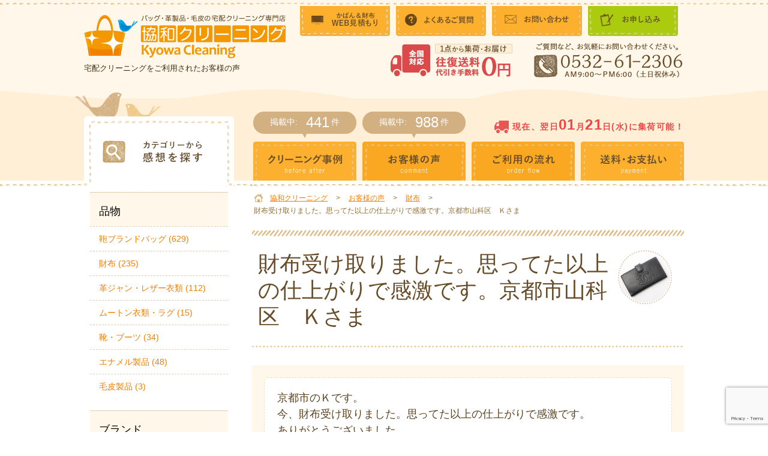

--- FILE ---
content_type: text/html; charset=UTF-8
request_url: https://www.kyouwa-c.com/comment/comment-2291/
body_size: 12285
content:
<!DOCTYPE html>
<html lang="en">
<head>
<meta charset="UTF-8">
<meta name="viewport" content="width=720">
<meta http-equiv="X-UA-Compatible" content="ie=edge">
<title>財布受け取りました。思ってた以上の仕上がりで感激です。京都市山科区　Ｋさま | 協和クリーニング</title>

<link rel="stylesheet" type="text/css" href="https://www.kyouwa-c.com/wp/wp-content/themes/wk_kyouwa/css/normalize.css" media="all" />
<link rel="stylesheet" type="text/css" href="https://www.kyouwa-c.com/wp/wp-content/themes/wk_kyouwa/style.css?20211216" media="all" />


<!-- All In One SEO Pack 3.7.1ob_start_detected [-1,-1] -->
<meta name="description"  content="京都市のＫです。今、財布受け取りました。思ってた以上の仕上がりで感激です。ありがとうございました。 京都市山科区　Ｋさま　シャネル・キャビアスキン財布" />
<meta name="robots" content="noindex,follow" />

<script type="application/ld+json" class="aioseop-schema">{}</script>
<link rel="canonical" href="https://www.kyouwa-c.com/comment/comment-2291/" />
			<script type="text/javascript" >
				window.ga=window.ga||function(){(ga.q=ga.q||[]).push(arguments)};ga.l=+new Date;
				ga('create', 'UA-979178-1', 'auto');
				// Plugins
				
				ga('send', 'pageview');
			</script>
			<script async src="https://www.google-analytics.com/analytics.js"></script>
			<!-- All In One SEO Pack -->
<link rel='dns-prefetch' href='//www.google.com' />
<link rel='dns-prefetch' href='//www.googletagmanager.com' />
<link rel='dns-prefetch' href='//s.w.org' />
		<!-- This site uses the Google Analytics by MonsterInsights plugin v8.10.0 - Using Analytics tracking - https://www.monsterinsights.com/ -->
		<!-- Note: MonsterInsights is not currently configured on this site. The site owner needs to authenticate with Google Analytics in the MonsterInsights settings panel. -->
					<!-- No UA code set -->
				<!-- / Google Analytics by MonsterInsights -->
		<link rel='stylesheet' id='yarppWidgetCss-css'  href='https://www.kyouwa-c.com/wp/wp-content/plugins/yet-another-related-posts-plugin/style/widget.css?ver=5.5.17' type='text/css' media='all' />
<link rel='stylesheet' id='wp-block-library-css'  href='https://www.kyouwa-c.com/wp/wp-includes/css/dist/block-library/style.min.css?ver=5.5.17' type='text/css' media='all' />
<link rel='stylesheet' id='contact-form-7-css'  href='https://www.kyouwa-c.com/wp/wp-content/plugins/contact-form-7/includes/css/styles.css?ver=5.2.2' type='text/css' media='all' />
<link rel='stylesheet' id='contact-form-7-confirm-css'  href='https://www.kyouwa-c.com/wp/wp-content/plugins/contact-form-7-add-confirm/includes/css/styles.css?ver=5.1' type='text/css' media='all' />
<script type='text/javascript' src='https://www.kyouwa-c.com/wp/wp-includes/js/jquery/jquery.js?ver=1.12.4-wp' id='jquery-core-js'></script>
<script type='text/javascript' id='eio-lazy-load-js-extra'>
/* <![CDATA[ */
var eio_lazy_vars = {"exactdn_domain":"","skip_autoscale":"0"};
/* ]]> */
</script>
<script type='text/javascript' src='https://www.kyouwa-c.com/wp/wp-content/plugins/ewww-image-optimizer/includes/lazysizes.min.js?ver=601' id='eio-lazy-load-js'></script>

<!-- Google アナリティクス スニペット (Site Kit が追加) -->
<script type='text/javascript' src='https://www.googletagmanager.com/gtag/js?id=G-3PH8W1JRE7' id='google_gtagjs-js' async></script>
<script type='text/javascript' id='google_gtagjs-js-after'>
window.dataLayer = window.dataLayer || [];function gtag(){dataLayer.push(arguments);}
gtag("js", new Date());
gtag("set", "developer_id.dZTNiMT", true);
gtag("config", "G-3PH8W1JRE7");
</script>

<!-- (ここまで) Google アナリティクス スニペット (Site Kit が追加) -->
<link rel="https://api.w.org/" href="https://www.kyouwa-c.com/wp-json/" /><link rel="alternate" type="application/json+oembed" href="https://www.kyouwa-c.com/wp-json/oembed/1.0/embed?url=https%3A%2F%2Fwww.kyouwa-c.com%2Fcomment%2Fcomment-2291%2F" />
<link rel="alternate" type="text/xml+oembed" href="https://www.kyouwa-c.com/wp-json/oembed/1.0/embed?url=https%3A%2F%2Fwww.kyouwa-c.com%2Fcomment%2Fcomment-2291%2F&#038;format=xml" />
<meta name="generator" content="Site Kit by Google 1.72.0" /><noscript><style>.lazyload[data-src]{display:none !important;}</style></noscript><style>.lazyload{background-image:none !important;}</style>
<!-- Google タグ マネージャー スニペット (Site Kit が追加) -->
<script>
			( function( w, d, s, l, i ) {
				w[l] = w[l] || [];
				w[l].push( {'gtm.start': new Date().getTime(), event: 'gtm.js'} );
				var f = d.getElementsByTagName( s )[0],
					j = d.createElement( s ), dl = l != 'dataLayer' ? '&l=' + l : '';
				j.async = true;
				j.src = 'https://www.googletagmanager.com/gtm.js?id=' + i + dl;
				f.parentNode.insertBefore( j, f );
			} )( window, document, 'script', 'dataLayer', 'GTM-K6T3BT7' );
			
</script>

<!-- (ここまで) Google タグ マネージャー スニペット (Site Kit が追加) -->
<link rel="icon" href="https://www.kyouwa-c.com/wp/wp-content/uploads/2018/04/favicons.png" sizes="32x32" />
<link rel="icon" href="https://www.kyouwa-c.com/wp/wp-content/uploads/2018/04/favicons.png" sizes="192x192" />
<link rel="apple-touch-icon" href="https://www.kyouwa-c.com/wp/wp-content/uploads/2018/04/favicons.png" />
<meta name="msapplication-TileImage" content="https://www.kyouwa-c.com/wp/wp-content/uploads/2018/04/favicons.png" />
		<style type="text/css" id="wp-custom-css">
			.box8 {
    padding: 0.5em 1em;
    margin: 2em 0;
    color: #232323;
    background: #fff8e8;
    border-left: solid 10px #ffc06e;
}
.box8 p {
    margin: 0; 
    padding: 0;
}
blockquote {
    position: relative;
    padding: 10px 15px 10px 50px;
    box-sizing: border-box;
    font-style: italic;
    background: #efefef;
    color: #555;
}

blockquote:before{
    display: inline-block;
    position: absolute;
    top: 10px;
    left: -3px;
    content: "“";
    font-family: sans-serif;
    color: #cfcfcf;
    font-size: 90px;
    line-height: 1;
}

blockquote p {
    padding: 0;
    margin: 10px 0;
    line-height: 1.7;
}

blockquote cite {
    display: block;
    text-align: right;
    color: #888888;
    font-size: 0.9em;
}
/* マーカー線・オレンジ */
.marker19{
background:linear-gradient(transparent 75%, #ffe0c1 75%);
font-weight:bold; 
}
		</style>
		
<!-- GA -->
<script>
  (function(i,s,o,g,r,a,m){i['GoogleAnalyticsObject']=r;i[r]=i[r]||function(){
  (i[r].q=i[r].q||[]).push(arguments)},i[r].l=1*new Date();a=s.createElement(o),
  m=s.getElementsByTagName(o)[0];a.async=1;a.src=g;m.parentNode.insertBefore(a,m)
  })(window,document,'script','//www.google-analytics.com/analytics.js','ga');

  ga('create', 'UA-979178-1', 'auto');
  ga('send', 'pageview');

</script>
<!-- GA -->

</head>
<body id="gDef" class="lDef">
<div id="wrapper" class="lazyload">
	<div id="headerNav" class="lazyload">
		<div class="headerLinks lazyload">
			<ul><!--
				--><li><a href="https://www.kyouwa-c.com/price/estimate.html"><img src="data:image/svg+xml,%3Csvg xmlns='http://www.w3.org/2000/svg' viewBox='0 0 150 50'%3E%3C/svg%3E" width="150" height="50" alt="かばん&amp;財布WEB見積もり" data-src="https://www.kyouwa-c.com/wp/wp-content/themes/wk_kyouwa/images/common/btn_header_link01.png" loading="lazy" class="lazyload" /><noscript><img src="https://www.kyouwa-c.com/wp/wp-content/themes/wk_kyouwa/images/common/btn_header_link01.png" width="150" height="50" alt="かばん&amp;財布WEB見積もり" data-eio="l" /></noscript></a></li><!--
				--><li><a href="https://www.kyouwa-c.com/question.html"><img src="data:image/svg+xml,%3Csvg xmlns='http://www.w3.org/2000/svg' viewBox='0 0 150 50'%3E%3C/svg%3E" width="150" height="50" alt="よくあるご質問" data-src="https://www.kyouwa-c.com/wp/wp-content/themes/wk_kyouwa/images/common/btn_header_link02.png" loading="lazy" class="lazyload" /><noscript><img src="https://www.kyouwa-c.com/wp/wp-content/themes/wk_kyouwa/images/common/btn_header_link02.png" width="150" height="50" alt="よくあるご質問" data-eio="l" /></noscript></a></li><!--
				--><li><a href="https://www.kyouwa-c.com/contact.html"><img src="data:image/svg+xml,%3Csvg xmlns='http://www.w3.org/2000/svg' viewBox='0 0 150 50'%3E%3C/svg%3E" width="150" height="50" alt="お問い合わせ" data-src="https://www.kyouwa-c.com/wp/wp-content/themes/wk_kyouwa/images/common/btn_header_link03.png" loading="lazy" class="lazyload" /><noscript><img src="https://www.kyouwa-c.com/wp/wp-content/themes/wk_kyouwa/images/common/btn_header_link03.png" width="150" height="50" alt="お問い合わせ" data-eio="l" /></noscript></a></li><!--
				--><li><a href="https://hi-shuka.jp/collectrequest?userid=kyouwac"><img src="data:image/svg+xml,%3Csvg xmlns='http://www.w3.org/2000/svg' viewBox='0 0 150 50'%3E%3C/svg%3E" width="150" height="50" alt="お申し込み" data-src="https://www.kyouwa-c.com/wp/wp-content/themes/wk_kyouwa/images/common/btn_header_link04.png" loading="lazy" class="lazyload" /><noscript><img src="https://www.kyouwa-c.com/wp/wp-content/themes/wk_kyouwa/images/common/btn_header_link04.png" width="150" height="50" alt="お申し込み" data-eio="l" /></noscript></a></li><!--
			--></ul>
		<!-- /headerLinks --></div>
	<!-- /headerNav --></div>
	<div id="header" class="lazyload">
		<div id="headerIn" class="lazyload">
			<div id="headerTop" class="lazyload">
				<div class="headerTitle lazyload">
					<p class="headerLogo"><a href="https://www.kyouwa-c.com/"><img src="data:image/svg+xml,%3Csvg xmlns='http://www.w3.org/2000/svg' viewBox='0 0 336 72'%3E%3C/svg%3E" width="336" height="72" alt="バック・革製品・毛皮の宅配クリーニング専門店 協和クリーニング kyowa Cleaning" data-src="https://www.kyouwa-c.com/wp/wp-content/themes/wk_kyouwa/images/common/img_header_logo01.png" loading="lazy" class="lazyload" /><noscript><img src="https://www.kyouwa-c.com/wp/wp-content/themes/wk_kyouwa/images/common/img_header_logo01.png" width="336" height="72" alt="バック・革製品・毛皮の宅配クリーニング専門店 協和クリーニング kyowa Cleaning" data-eio="l" /></noscript></a></p>
					<div class="headerTxt lazyload">宅配クリーニングをご利用されたお客様の声</div>				<!-- /headerTitle --></div>
				<div id="headerUtility" class="lazyload">
					<div class="headerInfo lazyload">
						<p class="fee"><img src="data:image/svg+xml,%3Csvg xmlns='http://www.w3.org/2000/svg' viewBox='0 0 203 56'%3E%3C/svg%3E" width="203" height="56" alt="1点から集荷･お届け 往復送料代引き手数料0円" data-src="https://www.kyouwa-c.com/wp/wp-content/themes/wk_kyouwa/images/common/txt_header_fee01.png" loading="lazy" class="lazyload" /><noscript><img src="https://www.kyouwa-c.com/wp/wp-content/themes/wk_kyouwa/images/common/txt_header_fee01.png" width="203" height="56" alt="1点から集荷･お届け 往復送料代引き手数料0円" data-eio="l" /></noscript></p><!--
						 --><p class="tel"><img src="data:image/svg+xml,%3Csvg xmlns='http://www.w3.org/2000/svg' viewBox='0 0 250 57'%3E%3C/svg%3E" width="250" height="57" alt="ご質問など、お気軽にお問い合わせ下さい。0532-61-2306 AM9:00～PM6:00 （土日祝休み）" data-src="https://www.kyouwa-c.com/wp/wp-content/themes/wk_kyouwa/images/common/txt_header_tel01.png" loading="lazy" class="lazyload" /><noscript><img src="https://www.kyouwa-c.com/wp/wp-content/themes/wk_kyouwa/images/common/txt_header_tel01.png" width="250" height="57" alt="ご質問など、お気軽にお問い合わせ下さい。0532-61-2306 AM9:00～PM6:00 （土日祝休み）" data-eio="l" /></noscript></p>
					<!-- /headerInfo --></div>
				<!-- /headerUtility --></div>
			<!-- /headerTop --></div>
		<!-- /headerIn --></div>
	<!-- /header --></div>
	<div class="gNaviBg01 lazyload">
		<div class="gNaviWrap lazyload">
			<div id="gNavi" class="top lazyload">
				<div class="tabListDtail01 lazyload">
					<div class="deliverInfo01 lazyload">
															<p class="txt01"><span class="carIco01">現在、翌日<span class="time01">01</span>月<span class="time01">21</span>日(水)に集荷可能！</p>
					<!-- /deliverInfo01 --></span></div>

				<!-- /tabListDtail01 --></div>
				<ul class="gNaviIn"><!--
					--><li id="gNav01"><a href="https://www.kyouwa-c.com/works/"><img src="data:image/svg+xml,%3Csvg xmlns='http://www.w3.org/2000/svg' viewBox='0 0 172 65'%3E%3C/svg%3E" width="172" height="65" alt="クリーニング事例 before after" data-src="https://www.kyouwa-c.com/wp/wp-content/themes/wk_kyouwa/images/common/btn_tabnav01.png" loading="lazy" class="lazyload" /><noscript><img src="https://www.kyouwa-c.com/wp/wp-content/themes/wk_kyouwa/images/common/btn_tabnav01.png" width="172" height="65" alt="クリーニング事例 before after" data-eio="l" /></noscript></a>
						<div class="balloonBox01 lazyload">
							<ul><!--
								--><li>掲載中: <span>441</span>件</li><!--
							--></ul>
						<!-- /balloon --></div>
					</li><!--
					--><li id="gNav02"><a href="https://www.kyouwa-c.com/comment/"><img src="data:image/svg+xml,%3Csvg xmlns='http://www.w3.org/2000/svg' viewBox='0 0 172 65'%3E%3C/svg%3E" width="172" height="65" alt="お客様の声 comment" data-src="https://www.kyouwa-c.com/wp/wp-content/themes/wk_kyouwa/images/common/btn_tabnav02.png" loading="lazy" class="lazyload" /><noscript><img src="https://www.kyouwa-c.com/wp/wp-content/themes/wk_kyouwa/images/common/btn_tabnav02.png" width="172" height="65" alt="お客様の声 comment" data-eio="l" /></noscript></a>
						<div class="balloonBox01 lazyload">
							<ul><!--
								--><li>掲載中: <span>988</span>件</li><!--
							--></ul>
						<!-- /balloon --></div>
					</li><!--
					--><li id="gNav03"><a href="https://www.kyouwa-c.com/goriyou.html"><img src="data:image/svg+xml,%3Csvg xmlns='http://www.w3.org/2000/svg' viewBox='0 0 172 65'%3E%3C/svg%3E" width="172" height="65" alt="ご利用の流れ order flow" data-src="https://www.kyouwa-c.com/wp/wp-content/themes/wk_kyouwa/images/common/btn_tabnav03.png" loading="lazy" class="lazyload" /><noscript><img src="https://www.kyouwa-c.com/wp/wp-content/themes/wk_kyouwa/images/common/btn_tabnav03.png" width="172" height="65" alt="ご利用の流れ order flow" data-eio="l" /></noscript></a></li><!--
					--><li id="gNav04"><a href="https://www.kyouwa-c.com/souryou.html"><img src="data:image/svg+xml,%3Csvg xmlns='http://www.w3.org/2000/svg' viewBox='0 0 172 65'%3E%3C/svg%3E" width="172" height="65" alt="送料・お支払い payment" data-src="https://www.kyouwa-c.com/wp/wp-content/themes/wk_kyouwa/images/common/btn_tabnav04.png" loading="lazy" class="lazyload" /><noscript><img src="https://www.kyouwa-c.com/wp/wp-content/themes/wk_kyouwa/images/common/btn_tabnav04.png" width="172" height="65" alt="送料・お支払い payment" data-eio="l" /></noscript></a></li><!--
				--></ul>
			<!-- /gNavi --></div>
		<!-- /gNaviWrap --></div>
	<!-- /gNaviBg01--></div>

	<div id="contents" class="lazyload">
		<div id="contentsIn" class="lazyload">
			<div id="main" class="Contents01 lazyload">
				<!-- ▼.bread -->
				<ul id="breadcrumb"><!-- Breadcrumb NavXT 6.5.0 -->
<li class="home"><span itemscope itemtype="http://data-vocabulary.org/Breadcrumb"><a itemprop="url" href="https://www.kyouwa-c.com/" class="home"><span itemprop="title">協和クリーニング</span></a></span></li><li class="bread_arrow">&gt;</li><li><span itemscope itemtype="http://data-vocabulary.org/Breadcrumb"><a itemprop="url" href="https://www.kyouwa-c.com/comment/" class="post post-comment-archive"><span itemprop="title">お客様の声</span></a></span></li><li class="bread_arrow">&gt;</li><li><span typeof="v:Breadcrumb"><a rel="v:url" property="v:title" title="Go to the 財布 お客様の声タクソノミ archives." href="https://www.kyouwa-c.com/comment-cat/cm-wallet/">財布</a></span></li><li class="bread_arrow">&gt;</li><li><span>財布受け取りました。思ってた以上の仕上がりで感激です。京都市山科区　Ｋさま</span></li></ul>
				<!-- ▲.bread -->
				<div class="comment_single lazyload">
					<div class="section01 lazyload">
						<div class="titDot01 lazyload">
								<div class="titInner01 cf lazyload">
								<h1 class="boxTit01">財布受け取りました。思ってた以上の仕上がりで感激です。京都市山科区　Ｋさま</h1>
								<div class="tmb lazyload"><img src="[data-uri]" alt="" data-src="https://www.kyouwa-c.com/wp/wp-content/uploads/2015/08/images-2-140x1402.jpg" class="lazyload"><noscript><img src="https://www.kyouwa-c.com/wp/wp-content/uploads/2015/08/images-2-140x1402.jpg" alt="" data-eio="l"></noscript></div>
							<!-- /titInner01 --></div>
						<!-- /titDot01 --></div>
					<!--section01 --></div>
					<div class="section02 post_con lazyload">
						<div class="innerBox01 mb20 lazyload">
							<div class="txt lazyload">
								<p>京都市のＫです。<br />今、財布受け取りました。思ってた以上の仕上がりで感激です。<br />ありがとうございました。</p>
<p>京都市山科区　Ｋさま　シャネル・キャビアスキン財布</p>
							</div>
						</div>
						<div class="words lazyload">関連ワード：<a href="https://www.kyouwa-c.com/comment-cat/cm-wallet/" rel="tag">財布</a><a href="https://www.kyouwa-c.com/comment-tag/cmtag-mold/" rel="tag">カビ</a><a href="https://www.kyouwa-c.com/comment-tag/brand/cmtag-chanel/" rel="tag">シャネル</a><a href="https://www.kyouwa-c.com/comment-tag/cmtag-threading/" rel="tag">スレ・ハゲ</a><a href="https://www.kyouwa-c.com/comment-tag/sozai/cmtag-leather/" rel="tag">革・レザー</a></div>
					</div>
					<div class="btn_new_entry01 lazyload"><a href="https://www.kyouwa-c.com/comment/"><img src="data:image/svg+xml,%3Csvg xmlns='http://www.w3.org/2000/svg' viewBox='0 0 640 65'%3E%3C/svg%3E" height="65" width="640" alt="お客様の声一覧を見る" data-src="https://www.kyouwa-c.com/wp/wp-content/themes/wk_kyouwa/images/comment/btn_comment_list01.png" loading="lazy" class="lazyload" /><noscript><img src="https://www.kyouwa-c.com/wp/wp-content/themes/wk_kyouwa/images/comment/btn_comment_list01.png" height="65" width="640" alt="お客様の声一覧を見る" data-eio="l" /></noscript></a></div>
				</div>
				<div class="cmnReport01 lazyload">
				<!--cmnReport01--></div>
				<div class="cmn5reason01 lazyload">
					<p class="bnr01"><a href="https://www.kyouwa-c.com/value.html"><img src="data:image/svg+xml,%3Csvg xmlns='http://www.w3.org/2000/svg' viewBox='0 0 680 310'%3E%3C/svg%3E"  width="680" height="310" alt="お客様満足度97.8% 選ばれる5つの理由 01往復送料・代引き無料 02累計実績30,000点以上 03 1日10件限定オーダー（職人が丁寧に手作業）04 一律料金と納得価格 05 クリーニング保証制度" data-src="https://www.kyouwa-c.com/wp/wp-content/themes/wk_kyouwa/images/common/bnr_5reason01.png" loading="lazy" class="lazyload" /><noscript><img src="https://www.kyouwa-c.com/wp/wp-content/themes/wk_kyouwa/images/common/bnr_5reason01.png"  width="680" height="310" alt="お客様満足度97.8% 選ばれる5つの理由 01往復送料・代引き無料 02累計実績30,000点以上 03 1日10件限定オーダー（職人が丁寧に手作業）04 一律料金と納得価格 05 クリーニング保証制度" data-eio="l" /></noscript></a></p>
				<!--cmn5reason01--></div>
				<div class="cmnCampaign01 lazyload">
					<p class="bnr01"><a href="https://www.kyouwa-c.com/discount.html#waribiki">例えば、バッグ3点で最大<span>2,862</span>円OFF！</a></p>
				<!--cmnCampaign01--></div>
				<div class="conversion01 lazyload">
					<p class="bnr01"><a href="https://hi-shuka.jp/collectrequest?userid=kyouwac"><img src="data:image/svg+xml,%3Csvg xmlns='http://www.w3.org/2000/svg' viewBox='0 0 680 200'%3E%3C/svg%3E" width="680" height="200" alt="往復送料 代引き手数料0円 1点から集荷・お届けOK！ お申し込みはこちら" data-src="https://www.kyouwa-c.com/wp/wp-content/themes/wk_kyouwa/images/common/bnr_conversion01.png" loading="lazy" class="lazyload" /><noscript><img src="https://www.kyouwa-c.com/wp/wp-content/themes/wk_kyouwa/images/common/bnr_conversion01.png" width="680" height="200" alt="往復送料 代引き手数料0円 1点から集荷・お届けOK！ お申し込みはこちら" data-eio="l" /></noscript></a></p>
				<!--conversion01--></div>
				<div class="cmn_flow01 lazyload">
					<div class="flowInner01Wrap lazyload">
						<div class="flowInner01 lazyload">
							<p class="flowTit01"><img src="data:image/svg+xml,%3Csvg xmlns='http://www.w3.org/2000/svg' viewBox='0 0 682 31'%3E%3C/svg%3E" width="682" height="31" alt="宅配クリーニングのご利用方法" data-src="https://www.kyouwa-c.com/wp/wp-content/themes/wk_kyouwa/images/common/tit_flow01.png" loading="lazy" class="lazyload" /><noscript><img src="https://www.kyouwa-c.com/wp/wp-content/themes/wk_kyouwa/images/common/tit_flow01.png" width="682" height="31" alt="宅配クリーニングのご利用方法" data-eio="l" /></noscript></p>
							<ul class="flowList01"><!--
								--><li><img  src="data:image/svg+xml,%3Csvg xmlns='http://www.w3.org/2000/svg' viewBox='0 0 162 70'%3E%3C/svg%3E" width="162" height="70" alt="1 お申し込み" data-src="https://www.kyouwa-c.com/wp/wp-content/themes/wk_kyouwa/images/common/img_flow01.png" loading="lazy" class="lazyload" /><noscript><img  src="https://www.kyouwa-c.com/wp/wp-content/themes/wk_kyouwa/images/common/img_flow01.png" width="162" height="70" alt="1 お申し込み" data-eio="l" /></noscript></li><!--
								--><li><img  src="data:image/svg+xml,%3Csvg xmlns='http://www.w3.org/2000/svg' viewBox='0 0 162 70'%3E%3C/svg%3E" width="162" height="70" alt="2 無料集荷" data-src="https://www.kyouwa-c.com/wp/wp-content/themes/wk_kyouwa/images/common/img_flow02.png" loading="lazy" class="lazyload" /><noscript><img  src="https://www.kyouwa-c.com/wp/wp-content/themes/wk_kyouwa/images/common/img_flow02.png" width="162" height="70" alt="2 無料集荷" data-eio="l" /></noscript></li><!--
								--><li><img  src="data:image/svg+xml,%3Csvg xmlns='http://www.w3.org/2000/svg' viewBox='0 0 162 70'%3E%3C/svg%3E" width="162" height="70" alt="3 お見積もり・クリーニング" data-src="https://www.kyouwa-c.com/wp/wp-content/themes/wk_kyouwa/images/common/img_flow03.png" loading="lazy" class="lazyload" /><noscript><img  src="https://www.kyouwa-c.com/wp/wp-content/themes/wk_kyouwa/images/common/img_flow03.png" width="162" height="70" alt="3 お見積もり・クリーニング" data-eio="l" /></noscript></li><!--
								--><li><img  src="data:image/svg+xml,%3Csvg xmlns='http://www.w3.org/2000/svg' viewBox='0 0 162 70'%3E%3C/svg%3E" width="162" height="70" alt="4 無料配送・お支払い" data-src="https://www.kyouwa-c.com/wp/wp-content/themes/wk_kyouwa/images/common/img_flow04.png" loading="lazy" class="lazyload" /><noscript><img  src="https://www.kyouwa-c.com/wp/wp-content/themes/wk_kyouwa/images/common/img_flow04.png" width="162" height="70" alt="4 無料配送・お支払い" data-eio="l" /></noscript></li><!--
							--></ul>
							<div class="flowDetail01 lazyload">
								<p class="img01"><img src="data:image/svg+xml,%3Csvg xmlns='http://www.w3.org/2000/svg' viewBox='0 0 74 60'%3E%3C/svg%3E" width="74" height="60" alt="全国対応" data-src="https://www.kyouwa-c.com/wp/wp-content/themes/wk_kyouwa/images/common/img_flow_car01.png" loading="lazy" class="lazyload" /><noscript><img src="https://www.kyouwa-c.com/wp/wp-content/themes/wk_kyouwa/images/common/img_flow_car01.png" width="74" height="60" alt="全国対応" data-eio="l" /></noscript></p>
								<div class="txtBox01 lazyload">
																		<p class="txt01">現在、翌日<span class="time01">01</span>月<span class="time01">21</span>日(水)に集荷可能！</p>
									<p class="txt02">※期間：3～5週間（※エナメル・カラーチェンジは4～7週間）</p>
								<!--txtBox01--></div>
							<!--flowDetail01--></div>
							<p class="linkTxt01"><a href="https://www.kyouwa-c.com/goriyou.html">詳しいご利用方法はこちら </a><span>&gt;</span></p>
						<!--flowInner01--></div>
					<!--flowInner01Wrap--></div>
					<p class="btn01"><a href="https://www.kyouwa-c.com/price/"><img src="data:image/svg+xml,%3Csvg xmlns='http://www.w3.org/2000/svg' viewBox='0 0 360 65'%3E%3C/svg%3E" width="360" height="65" alt="品物別クリーニング料金" data-src="https://www.kyouwa-c.com/wp/wp-content/themes/wk_kyouwa/images/common/btn_flow01.png" loading="lazy" class="lazyload" /><noscript><img src="https://www.kyouwa-c.com/wp/wp-content/themes/wk_kyouwa/images/common/btn_flow01.png" width="360" height="65" alt="品物別クリーニング料金" data-eio="l" /></noscript></a></p>
				<!--cmn_flow01--></div>
			</div>
			<div id="sub" class="lazyload">
				<div id="sideNaviWrap" class="lazyload">

					<p class="sideIcoImg01"><img src="data:image/svg+xml,%3Csvg xmlns='http://www.w3.org/2000/svg' viewBox='0 0 143 42'%3E%3C/svg%3E" width="143" height="42" alt="bird" data-src="https://www.kyouwa-c.com/wp/wp-content/themes/wk_kyouwa/images/common/img_bird01.png" loading="lazy" class="lazyload" /><noscript><img src="https://www.kyouwa-c.com/wp/wp-content/themes/wk_kyouwa/images/common/img_bird01.png" width="143" height="42" alt="bird" data-eio="l" /></noscript></p>

											<div class="side_taxo lazyload">
	<div class="side_taxo_tit lazyload">
		<img src="data:image/svg+xml,%3Csvg xmlns='http://www.w3.org/2000/svg' viewBox='0 0 250 116'%3E%3C/svg%3E" height="116" width="250" alt="カテゴリーから感想を探す" data-src="https://www.kyouwa-c.com/wp/wp-content/themes/wk_kyouwa/images/comment/side-comment-tit.png" loading="lazy" class="lazyload" /><noscript><img src="https://www.kyouwa-c.com/wp/wp-content/themes/wk_kyouwa/images/comment/side-comment-tit.png" height="116" width="250" alt="カテゴリーから感想を探す" data-eio="l" /></noscript>
	</div>
	<div class="side_taxo_term lazyload">
		<div class="side_taxo_term_tit lazyload">品物</div>
		<ul class="side_taxo_term_list">
			<li><a href="https://www.kyouwa-c.com/comment-cat/cm-bag/">鞄ブランドバッグ <span class="taxo_count">(629)</span></a></li>
			<li><a href="https://www.kyouwa-c.com/comment-cat/cm-wallet/">財布 <span class="taxo_count">(235)</span></a></li>
			<li><a href="https://www.kyouwa-c.com/comment-cat/cm-leather/">革ジャン・レザー衣類 <span class="taxo_count">(112)</span></a></li>
			<li><a href="https://www.kyouwa-c.com/comment-cat/cm-mouton/">ムートン衣類・ラグ <span class="taxo_count">(15)</span></a></li>
			<li><a href="https://www.kyouwa-c.com/comment-cat/cm-shoes/">靴・ブーツ <span class="taxo_count">(34)</span></a></li>
			<li><a href="https://www.kyouwa-c.com/comment-cat/cm-enamel/">エナメル製品 <span class="taxo_count">(48)</span></a></li>
			<li><a href="https://www.kyouwa-c.com/comment-cat/cm-fur/">毛皮製品 <span class="taxo_count">(3)</span></a></li>
		</ul>
	</div>
	<div class="side_taxo_term lazyload">
		<div class="side_taxo_term_tit lazyload">ブランド</div>
		<ul class="side_taxo_term_list">
			<li><a href="https://www.kyouwa-c.com/comment-tag/brand/cmtag-hermes/">エルメス(HERMES) <span class="taxo_count">(139)</span></a></li>
			<li><a href="https://www.kyouwa-c.com/comment-tag/brand/cmtag-chanel/">シャネル(CHANEL) <span class="taxo_count">(133)</span></a></li>
			<li><a href="https://www.kyouwa-c.com/comment-tag/brand/cmtag-louisvuitton/">ルイ・ヴィトン(LOUIS VUITTON) <span class="taxo_count">(113)</span></a></li>
			<li><a href="https://www.kyouwa-c.com/comment-tag/brand/cmtag-coach/">コーチ(COACH) <span class="taxo_count">(57)</span></a></li>
			<li><a href="https://www.kyouwa-c.com/comment-tag/brand/cmtag-prada/">プラダ(PRADA) <span class="taxo_count">(104)</span></a></li>
			<li><a href="https://www.kyouwa-c.com/comment-tag/brand/cmtag-gucci/">グッチ(GUCCI) <span class="taxo_count">(51)</span></a></li>
			<li><a href="https://www.kyouwa-c.com/comment-tag/brand/cmtag-miumiu/">ミュウミュウ(Miu Miu) <span class="taxo_count">(44)</span></a></li>
			<li><a href="https://www.kyouwa-c.com/comment-tag/brand/cmtag-chloe/">クロエ(Chloe) <span class="taxo_count">(13)</span></a></li>
			<li><a href="https://www.kyouwa-c.com/comment-tag/brand/cmtag-balenciaga/">バレンシアガ(Balenciaga) <span class="taxo_count">(19)</span></a></li>
			<li><a href="https://www.kyouwa-c.com/comment-tag/brand/cmtag-bottegaveneta/">ボッテガ・ヴェネタ(Bottega Veneta) <span class="taxo_count">(28)</span></a></li>
			<li><a href="https://www.kyouwa-c.com/comment-tag/brand/cmtag-celine/">セリーヌ(CELINE) <span class="taxo_count">(25)</span></a></li>
			<li><a href="https://www.kyouwa-c.com/comment-tag/brand/cmtag-loewe/">ロエベ(LOEWE) <span class="taxo_count">(9)</span></a></li>
			<li><a href="https://www.kyouwa-c.com/comment-tag/brand/cmtag-dior/">ディオール(Dior) <span class="taxo_count">(12)</span></a></li>
			<li><a href="https://www.kyouwa-c.com/comment-tag/brand/cmtag-fendi/">フェンディ(FENDI) <span class="taxo_count">(6)</span></a></li>
			<li><a href="https://www.kyouwa-c.com/comment-tag/brand/cmtag-ferragamo/">フェラガモ(Ferragamo) <span class="taxo_count">(7)</span></a></li>
			<li><a href="https://www.kyouwa-c.com/comment-tag/brand/cmtag-tods/">トッズ（TOD’S） <span class="taxo_count">(6)</span></a></li>
			<li><a href="https://www.kyouwa-c.com/comment-tag/brand/cmtag-givenchy/">ジバンシー(GIVENCHY) <span class="taxo_count">(1)</span></a></li>
			<li><a href="https://www.kyouwa-c.com/comment-tag/brand/cmtag-toryburch/">トリーバーチ(Tory Burch) <span class="taxo_count">(2)</span></a></li>
			<li><a href="https://www.kyouwa-c.com/comment-tag/brand/cmtag-bally/">バリー(BALLY) <span class="taxo_count">(4)</span></a></li>
			<li><a href="https://www.kyouwa-c.com/comment-tag/brand/cmtag-bvlgari/">ブルガリ(BVLGARI) <span class="taxo_count">(8)</span></a></li>
			<li><a href="https://www.kyouwa-c.com/comment-tag/brand/cmtag-cartier/">カルティエ(Cartier) <span class="taxo_count">(3)</span></a></li>
			<li><a href="https://www.kyouwa-c.com/comment-tag/brand/cmtag-ysl/">イヴ・サンローラン(YSL) <span class="taxo_count">(5)</span></a></li>
			<li><a href="https://www.kyouwa-c.com/comment-tag/brand/cmtag-goyard/">ゴヤール(GOYARD) <span class="taxo_count">(3)</span></a></li>
			<li><a href="https://www.kyouwa-c.com/comment-tag/brand/cmtag-burberry/">バーバリー(BURBERRY) <span class="taxo_count">(9)</span></a></li>
			<li><a href="https://www.kyouwa-c.com/comment-tag/brand/cmtag-dolcegabbana/">ドルチェ&ガッバーナ(DOLCE & GABBANA) <span class="taxo_count">(3)</span></a></li>
			<li><a href="https://www.kyouwa-c.com/comment-tag/brand/cmtag-armani/">アルマーニ(ARMANI) <span class="taxo_count">(0)</span></a></li>
			<li><a href="https://www.kyouwa-c.com/comment-tag/brand/cmtag-ck/">カルバン・クライン(CalvinKlein) <span class="taxo_count">(1)</span></a></li>
			<li><a href="https://www.kyouwa-c.com/comment-tag/brand/cmtag-felisi/">フェリージ(Felisi) <span class="taxo_count">(10)</span></a></li>
			<li><a href="https://www.kyouwa-c.com/comment-tag/brand/cmtag-furla/">フルラ(FURLA) <span class="taxo_count">(7)</span></a></li>
			<li><a href="https://www.kyouwa-c.com/comment-tag/brand/cmtag-tiffany/">ティファニー(Tiffany & Co) <span class="taxo_count">(5)</span></a></li>
			<li><a href="https://www.kyouwa-c.com/comment-tag/brand/cmtag-marcjacobs/">マークジェイコブス(MARC JACOBS) <span class="taxo_count">(5)</span></a></li>
			<li><a href="https://www.kyouwa-c.com/comment-tag/brand/cmtag-katespade/">ケイトスペード(kate spade) <span class="taxo_count">(5)</span></a></li>
			<li><a href="https://www.kyouwa-c.com/comment-tag/brand/cmtag-longchamp/">ロンシャン(LONGCHAMP) <span class="taxo_count">(4)</span></a></li>
			<li><a href="https://www.kyouwa-c.com/comment-tag/brand/cmtag-viviennewestwood/">ヴィヴィアン・ウエストウッド(Vivienne Westwood) <span class="taxo_count">(3)</span></a></li>
		</ul>
	</div>
	<div class="side_taxo_term lazyload">
		<div class="side_taxo_term_tit lazyload">困り事</div>
		<ul class="side_taxo_term_list">
			<li><a href="https://www.kyouwa-c.com/comment-tag/cmtag-stains/">シミ・汚れ <span class="taxo_count">(828)</span></a></li>
			<li><a href="https://www.kyouwa-c.com/comment-tag/cmtag-sunburn/">日焼け・変色 <span class="taxo_count">(277)</span></a></li>
			<li><a href="https://www.kyouwa-c.com/comment-tag/cmtag-mold/">カビ <span class="taxo_count">(146)</span></a></li>
			<li><a href="https://www.kyouwa-c.com/comment-tag/cmtag-colorstaining/">色移り <span class="taxo_count">(41)</span></a></li>
			<li><a href="https://www.kyouwa-c.com/comment-tag/cmtag-syrupstains/">水雨ジミ <span class="taxo_count">(68)</span></a></li>
			<li><a href="https://www.kyouwa-c.com/comment-tag/cmtag-stickiness/">ベタツキ <span class="taxo_count">(18)</span></a></li>
			<li><a href="https://www.kyouwa-c.com/comment-tag/cmtag-threading/">スレ・ハゲ <span class="taxo_count">(515)</span></a></li>
			<li><a href="https://www.kyouwa-c.com/comment-tag/cmtag-odor/">臭い <span class="taxo_count">(78)</span></a></li>
			<li><a href="https://www.kyouwa-c.com/comment-tag/cmtag-break/">破れ・ホツレ <span class="taxo_count">(16)</span></a></li>
			<li><a href="https://www.kyouwa-c.com/comment-tag/cmtag-repair/">修理 <span class="taxo_count">(22)</span></a></li>
			<li><a href="https://www.kyouwa-c.com/comment-tag/cmtag-shapeless/">型崩れ <span class="taxo_count">(16)</span></a></li>
		</ul>
	</div>
	<div class="side_taxo_term lazyload">
		<div class="side_taxo_term_tit lazyload">素材</div>
		<ul class="side_taxo_term_list">
			<li><a href="https://www.kyouwa-c.com/comment-tag/material/cmtag-leather/">革・レザー <span class="taxo_count">(720)</span></a></li>
			<li><a href="https://www.kyouwa-c.com/comment-tag/material/cmtag-suede/">スエード・ヌバック<span class="taxo_count">(42)</span></a></li>
			<li><a href="https://www.kyouwa-c.com/comment-tag/material/cmtag-enamel/">エナメル<span class="taxo_count">(49)</span></a></li>
			<li><a href="https://www.kyouwa-c.com/comment-tag/material/cmtag-nylon/">ナイロン・キャンバス <span class="taxo_count">(302)</span></a></li>
			<li><a href="https://www.kyouwa-c.com/comment-tag/material/cmtag-mouton/">ムートン <span class="taxo_count">(27)</span></a></li>
			<li><a href="https://www.kyouwa-c.com/comment-tag/material/cmtag-fur/">毛皮 <span class="taxo_count">(8)</span></a></li>
			<li><a href="https://www.kyouwa-c.com/comment-tag/material/cmtag-ostrich/">オーストリッチ <span class="taxo_count">(5)</span></a></li>
			<li><a href="https://www.kyouwa-c.com/comment-tag/cmtag-plated/">メッキ加工 <span class="taxo_count">(4)</span></a></li>
		</ul>
	</div>
</div>					
					<div id="sideNavi" class="lazyload">
						<p class="sideTit01"><a href="https://www.kyouwa-c.com/price/"><img src="data:image/svg+xml,%3Csvg xmlns='http://www.w3.org/2000/svg' viewBox='0 0 236 93'%3E%3C/svg%3E" width="236" height="93" alt="宅配クリーニングと料金 cleaning menu" data-src="https://www.kyouwa-c.com/wp/wp-content/themes/wk_kyouwa/images/common/tit_sidenav01.jpg" loading="lazy" class="lazyload" /><noscript><img src="https://www.kyouwa-c.com/wp/wp-content/themes/wk_kyouwa/images/common/tit_sidenav01.jpg" width="236" height="93" alt="宅配クリーニングと料金 cleaning menu" data-eio="l" /></noscript></a></p>
						<ul class="sideNaviInner">
							<li>
								<a href="https://www.kyouwa-c.com/price/bag.html">
									<span class="productsImg01"><img src="data:image/svg+xml,%3Csvg xmlns='http://www.w3.org/2000/svg' viewBox='0 0 45 45'%3E%3C/svg%3E" width="45" height="45" alt="鞄(かばん) ブランドバッグ" data-src="https://www.kyouwa-c.com/wp/wp-content/themes/wk_kyouwa/images/common/img_sidenav01.png" loading="lazy" class="lazyload" /><noscript><img src="https://www.kyouwa-c.com/wp/wp-content/themes/wk_kyouwa/images/common/img_sidenav01.png" width="45" height="45" alt="鞄(かばん) ブランドバッグ" data-eio="l" /></noscript></span>
									<span class="productsTxt01">鞄(かばん)<br />ブランドバッグ</span>
								</a>
							</li>
							<li>
								<a href="https://www.kyouwa-c.com/price/wallet.html">
										<span class="productsImg01"><img src="data:image/svg+xml,%3Csvg xmlns='http://www.w3.org/2000/svg' viewBox='0 0 45 45'%3E%3C/svg%3E" width="45" height="45" alt="財布" data-src="https://www.kyouwa-c.com/wp/wp-content/themes/wk_kyouwa/images/common/img_sidenav02.png" loading="lazy" class="lazyload" /><noscript><img src="https://www.kyouwa-c.com/wp/wp-content/themes/wk_kyouwa/images/common/img_sidenav02.png" width="45" height="45" alt="財布" data-eio="l" /></noscript></span>
										<span class="productsTxt01">財布</span>
								</a>
							</li>
							<li>
								<a href="https://www.kyouwa-c.com/price/cloths.html">
										<span class="productsImg01"><img src="data:image/svg+xml,%3Csvg xmlns='http://www.w3.org/2000/svg' viewBox='0 0 45 45'%3E%3C/svg%3E" width="45" height="45" alt="革・レザー衣類" data-src="https://www.kyouwa-c.com/wp/wp-content/themes/wk_kyouwa/images/common/img_sidenav03.png" loading="lazy" class="lazyload" /><noscript><img src="https://www.kyouwa-c.com/wp/wp-content/themes/wk_kyouwa/images/common/img_sidenav03.png" width="45" height="45" alt="革・レザー衣類" data-eio="l" /></noscript></span>
										<span class="productsTxt01">革・レザー衣類</span>
								</a>
								<ul class="child01">
									<li><a href="https://www.kyouwa-c.com/price/cloths.html">革ジャン</a></li>
									<li><a href="https://www.kyouwa-c.com/price/leather-jacket.html">レザージャケット</a></li>
									<li><a href="https://www.kyouwa-c.com/price/leather-coat.html">レザーコート</a></li>
									<li><a href="https://www.kyouwa-c.com/price/leather-other.html">レザーパンツ・革小物</a></li>
								</ul>
							</li>
							<li>
								<a href="https://www.kyouwa-c.com/price/mouton.html">
										<span class="productsImg01"><img src="data:image/svg+xml,%3Csvg xmlns='http://www.w3.org/2000/svg' viewBox='0 0 45 47'%3E%3C/svg%3E" width="45" height="47" alt="ムートン衣類 ムートンラグ" data-src="https://www.kyouwa-c.com/wp/wp-content/themes/wk_kyouwa/images/common/img_sidenav04.png" loading="lazy" class="lazyload" /><noscript><img src="https://www.kyouwa-c.com/wp/wp-content/themes/wk_kyouwa/images/common/img_sidenav04.png" width="45" height="47" alt="ムートン衣類 ムートンラグ" data-eio="l" /></noscript></span>
										<span class="productsTxt01">ムートン衣類<br />ムートンラグ</span>
								</a>
							</li>
							<li>
								<a href="https://www.kyouwa-c.com/price/shoes.html">
										<span class="productsImg01"><img src="data:image/svg+xml,%3Csvg xmlns='http://www.w3.org/2000/svg' viewBox='0 0 45 45'%3E%3C/svg%3E" width="45" height="45" alt="靴(くつ)・ブーツ" data-src="https://www.kyouwa-c.com/wp/wp-content/themes/wk_kyouwa/images/common/img_sidenav05.png" loading="lazy" class="lazyload" /><noscript><img src="https://www.kyouwa-c.com/wp/wp-content/themes/wk_kyouwa/images/common/img_sidenav05.png" width="45" height="45" alt="靴(くつ)・ブーツ" data-eio="l" /></noscript></span>
										<span class="productsTxt01">靴(くつ)・ブーツ</span>
								</a>
							</li>
							<li>
								<a href="https://www.kyouwa-c.com/price/mouton-boots.html">
										<span class="productsImg01"><img src="data:image/svg+xml,%3Csvg xmlns='http://www.w3.org/2000/svg' viewBox='0 0 45 45'%3E%3C/svg%3E" width="45" height="45" alt="ムートンブーツ" data-src="https://www.kyouwa-c.com/wp/wp-content/themes/wk_kyouwa/images/common/img_sidenav06.png" loading="lazy" class="lazyload" /><noscript><img src="https://www.kyouwa-c.com/wp/wp-content/themes/wk_kyouwa/images/common/img_sidenav06.png" width="45" height="45" alt="ムートンブーツ" data-eio="l" /></noscript></span>
										<span class="productsTxt01">ムートンブーツ</span>
								</a>
							</li>
							<li>
								<a href="https://www.kyouwa-c.com/price/enamel.html">
										<span class="productsImg01"><img src="data:image/svg+xml,%3Csvg xmlns='http://www.w3.org/2000/svg' viewBox='0 0 45 45'%3E%3C/svg%3E" width="45" height="45" alt="エナメル製品" data-src="https://www.kyouwa-c.com/wp/wp-content/themes/wk_kyouwa/images/common/img_sidenav07.png" loading="lazy" class="lazyload" /><noscript><img src="https://www.kyouwa-c.com/wp/wp-content/themes/wk_kyouwa/images/common/img_sidenav07.png" width="45" height="45" alt="エナメル製品" data-eio="l" /></noscript></span>
										<span class="productsTxt01">エナメル製品</span>
								</a>
							</li>
							<li>
								<a href="https://www.kyouwa-c.com/price/fur.html">
										<span class="productsImg01"><img src="data:image/svg+xml,%3Csvg xmlns='http://www.w3.org/2000/svg' viewBox='0 0 45 45'%3E%3C/svg%3E" width="45" height="45" alt="毛皮製品" data-src="https://www.kyouwa-c.com/wp/wp-content/themes/wk_kyouwa/images/common/img_sidenav08.png" loading="lazy" class="lazyload" /><noscript><img src="https://www.kyouwa-c.com/wp/wp-content/themes/wk_kyouwa/images/common/img_sidenav08.png" width="45" height="45" alt="毛皮製品" data-eio="l" /></noscript></span>
										<span class="productsTxt01">毛皮製品</span>
								</a>
							</li>
							<li>
								<a href="https://www.kyouwa-c.com/bousui.html">
										<span class="productsImg01"><img src="data:image/svg+xml,%3Csvg xmlns='http://www.w3.org/2000/svg' viewBox='0 0 45 45'%3E%3C/svg%3E" width="45" height="45" alt="はっ水(ガード)加工 消臭加工" data-src="https://www.kyouwa-c.com/wp/wp-content/themes/wk_kyouwa/images/common/img_sidenav09.png" loading="lazy" class="lazyload" /><noscript><img src="https://www.kyouwa-c.com/wp/wp-content/themes/wk_kyouwa/images/common/img_sidenav09.png" width="45" height="45" alt="はっ水(ガード)加工 消臭加工" data-eio="l" /></noscript></span>
										<span class="productsTxt01">はっ水(ガード)加工<br />消臭加工</span>
								</a>
							</li>
						</ul>
					<!-- /sideNavi --></div>
				<!-- /sideNaviWrap --></div>
				<div class="sideBnr01 lazyload">
					<ul>
						<li><a href="https://www.kyouwa-c.com/value.html"><img src="data:image/svg+xml,%3Csvg xmlns='http://www.w3.org/2000/svg' viewBox='0 0 250 391'%3E%3C/svg%3E" width="250" height="391" alt="お客様満足度97.8% 選ばれる5つの理由 01往復送料・代引き無料 02累計実績30,000点以上 03 1日10件限定オーダー（職人が丁寧に手作業）04 一律料金と納得価格 05 クリーニング保証制度" data-src="https://www.kyouwa-c.com/wp/wp-content/themes/wk_kyouwa/images/common/img_choose01.png" loading="lazy" class="lazyload" /><noscript><img src="https://www.kyouwa-c.com/wp/wp-content/themes/wk_kyouwa/images/common/img_choose01.png" width="250" height="391" alt="お客様満足度97.8% 選ばれる5つの理由 01往復送料・代引き無料 02累計実績30,000点以上 03 1日10件限定オーダー（職人が丁寧に手作業）04 一律料金と納得価格 05 クリーニング保証制度" data-eio="l" /></noscript></a></li>
					</ul>
				<!-- /sideBnr01--></div>
				<div class="sideCampaign01 lazyload">
					<ul>
						<li>
							<div class="innerBox01 lazyload">
								<p class="tit01"><a href="https://www.kyouwa-c.com/discount.html"><img src="data:image/svg+xml,%3Csvg xmlns='http://www.w3.org/2000/svg' viewBox='0 0 214 36'%3E%3C/svg%3E" width="214" height="36" alt="トク割キャンペーン campaign" data-src="https://www.kyouwa-c.com/wp/wp-content/themes/wk_kyouwa/images/common/tit_sidenav_campaign01.png" loading="lazy" class="lazyload" /><noscript><img src="https://www.kyouwa-c.com/wp/wp-content/themes/wk_kyouwa/images/common/tit_sidenav_campaign01.png" width="214" height="36" alt="トク割キャンペーン campaign" data-eio="l" /></noscript></a></p>
								<p class="link01"><a href="https://www.kyouwa-c.com/discount.html#waribiki">3点以上で複数割引</a></p>
								<p class="txt01">組み合わせ自由！例えば<br />バッグ3点で最大<span>3,090円</span>OFF！</p>
								<p class="link02"><a href="https://www.kyouwa-c.com/discount.html#cashback">ブログ体験記事を書いて<br />20％キャッシュバック</a></p>
							<!-- /innerBox01--></div>
						</li>
					</ul>
				<!-- /sideCampaign01--></div>
				<div class="sideReport01 lazyload">
					<ul>
						<li><a href="https://www.kyouwa-c.com/report.html"><img  src="data:image/svg+xml,%3Csvg xmlns='http://www.w3.org/2000/svg' viewBox='0 0 250 70'%3E%3C/svg%3E" alt="実際に依頼して見ました！ 体験レポート" width="250" height="70" data-src="https://www.kyouwa-c.com/wp/wp-content/themes/wk_kyouwa/images/common/bnr_side_nav03.jpg" loading="lazy" class="lazyload" /><noscript><img  src="https://www.kyouwa-c.com/wp/wp-content/themes/wk_kyouwa/images/common/bnr_side_nav03.jpg" alt="実際に依頼して見ました！ 体験レポート" width="250" height="70" data-eio="l" /></noscript></a></li>
					</ul>
				<!-- /sideReport01--></div>
				<div class="sideMedia lazyload">
					<ul>
						<li><a href="https://www.kyouwa-c.com/media/"><img src="data:image/svg+xml,%3Csvg xmlns='http://www.w3.org/2000/svg' viewBox='0 0 250 70'%3E%3C/svg%3E" width="250" height="70" alt="雑誌・メディアで掲載されました！" data-src="https://www.kyouwa-c.com/wp/wp-content/themes/wk_kyouwa/images/common/side-media-bnr.png" loading="lazy" class="lazyload" /><noscript><img src="https://www.kyouwa-c.com/wp/wp-content/themes/wk_kyouwa/images/common/side-media-bnr.png" width="250" height="70" alt="雑誌・メディアで掲載されました！" data-eio="l" /></noscript></a></li>
					</ul>
				<!-- /sideMedia--></div>
				<div class="sideSubNavi01 lazyload">
					<ul class="nav01">
						<li><a href="https://www.kyouwa-c.com/mobile.html"><img src="data:image/svg+xml,%3Csvg xmlns='http://www.w3.org/2000/svg' viewBox='0 0 146 32'%3E%3C/svg%3E" width="146" height="32" alt="モバイル査定" data-src="https://www.kyouwa-c.com/wp/wp-content/themes/wk_kyouwa/images/common/ico_sidenav01.png" loading="lazy" class="lazyload" /><noscript><img src="https://www.kyouwa-c.com/wp/wp-content/themes/wk_kyouwa/images/common/ico_sidenav01.png" width="146" height="32" alt="モバイル査定" data-eio="l" /></noscript></a></li>
						<li><a href="https://www.kyouwa-c.com/price/estimate.html"><img src="data:image/svg+xml,%3Csvg xmlns='http://www.w3.org/2000/svg' viewBox='0 0 146 32'%3E%3C/svg%3E" width="146" height="32" alt="かばん&amp;財布WEB見積もり" data-src="https://www.kyouwa-c.com/wp/wp-content/themes/wk_kyouwa/images/common/ico_sidenav02.png" loading="lazy" class="lazyload" /><noscript><img src="https://www.kyouwa-c.com/wp/wp-content/themes/wk_kyouwa/images/common/ico_sidenav02.png" width="146" height="32" alt="かばん&amp;財布WEB見積もり" data-eio="l" /></noscript></a></li>
						<li><a href="https://www.kyouwa-c.com/shop.html"><img src="data:image/svg+xml,%3Csvg xmlns='http://www.w3.org/2000/svg' viewBox='0 0 120 32'%3E%3C/svg%3E" width="120" height="32" alt="店舗情報" data-src="https://www.kyouwa-c.com/wp/wp-content/themes/wk_kyouwa/images/common/ico_sidenav03.png" loading="lazy" class="lazyload" /><noscript><img src="https://www.kyouwa-c.com/wp/wp-content/themes/wk_kyouwa/images/common/ico_sidenav03.png" width="120" height="32" alt="店舗情報" data-eio="l" /></noscript></a></li>
						<li><a href="https://www.kyouwa-c.com/blog/"><img src="data:image/svg+xml,%3Csvg xmlns='http://www.w3.org/2000/svg' viewBox='0 0 169 32'%3E%3C/svg%3E" width="169" height="32" alt="ブログ・お知らせ" data-src="https://www.kyouwa-c.com/wp/wp-content/themes/wk_kyouwa/images/common/ico_sidenav04.png" loading="lazy" class="lazyload" /><noscript><img src="https://www.kyouwa-c.com/wp/wp-content/themes/wk_kyouwa/images/common/ico_sidenav04.png" width="169" height="32" alt="ブログ・お知らせ" data-eio="l" /></noscript></a></li>
						<li><a href="https://www.kyouwa-c.com/care/"><img src="data:image/svg+xml,%3Csvg xmlns='http://www.w3.org/2000/svg' viewBox='0 0 162 32'%3E%3C/svg%3E" width="162" height="32" alt="お手入れ豆知識" data-src="https://www.kyouwa-c.com/wp/wp-content/themes/wk_kyouwa/images/common/ico_sidenav05.png" loading="lazy" class="lazyload" /><noscript><img src="https://www.kyouwa-c.com/wp/wp-content/themes/wk_kyouwa/images/common/ico_sidenav05.png" width="162" height="32" alt="お手入れ豆知識" data-eio="l" /></noscript></a></li>
					</ul>
				<!-- /sideSubNavi01--></div>
				<div class="sideDress01 lazyload">
					<ul>
						<li><a href="http://www.kyouwa-c.com/dress/" target="_blank"><img src="data:image/svg+xml,%3Csvg xmlns='http://www.w3.org/2000/svg' viewBox='0 0 248 70'%3E%3C/svg%3E" width="248" height="70" alt="DRESS CLEANING ドレスのお手入れ専門店" data-src="https://www.kyouwa-c.com/wp/wp-content/themes/wk_kyouwa/images/common/bnr_side_nav04.jpg" loading="lazy" class="lazyload" /><noscript><img src="https://www.kyouwa-c.com/wp/wp-content/themes/wk_kyouwa/images/common/bnr_side_nav04.jpg" width="248" height="70" alt="DRESS CLEANING ドレスのお手入れ専門店" data-eio="l" /></noscript></a></li>
						<li><a href="https://down-cleaning.jp/" target="_blank"><img src="data:image/svg+xml,%3Csvg xmlns='http://www.w3.org/2000/svg' viewBox='0 0 248 70'%3E%3C/svg%3E" width="248" height="70" alt="MONCLER DOWN JACKET CLEANING ダウンジャケット専門クリーニング" data-src="https://www.kyouwa-c.com/wp/wp-content/themes/wk_kyouwa/images/common/banner-down@248x70.jpg" loading="lazy" class="lazyload" /><noscript><img src="https://www.kyouwa-c.com/wp/wp-content/themes/wk_kyouwa/images/common/banner-down@248x70.jpg" width="248" height="70" alt="MONCLER DOWN JACKET CLEANING ダウンジャケット専門クリーニング" data-eio="l" /></noscript></a></li>
					</ul>
				<!-- /sideDress01--></div>
			<!-- /sub --></div>
		<!-- /contentsIn --></div>
	<!-- /contents --></div>
<!-- /wrapper --></div>

<div id="footerWrap" class="lazyload">
	<div class="pageTop lazyload">
		<p><a href="#header"><img src="data:image/svg+xml,%3Csvg xmlns='http://www.w3.org/2000/svg' viewBox='0 0 155 44'%3E%3C/svg%3E" width="155" height="44" alt="ページ先頭へ戻る" data-src="https://www.kyouwa-c.com/wp/wp-content/themes/wk_kyouwa/images/common/pagetop01.png" loading="lazy" class="lazyload" /><noscript><img src="https://www.kyouwa-c.com/wp/wp-content/themes/wk_kyouwa/images/common/pagetop01.png" width="155" height="44" alt="ページ先頭へ戻る" data-eio="l" /></noscript></a></p>
	<!-- /pageTop --></div>
	<div id="footer" class="lazyload">
		<div id="footerIn" class="lazyload">
			<div id="footerLinks" class="clearfix lazyload">
				<div class="footerLinksIn col01 lazyload">
					<p class="tit01">集荷・配達（お届け）について</p>
					<ul>
						<li>集荷（引取り）<span>全国宅配無料</span></li>
						<li>配達（お届け）<span>全国宅配無料</span></li>
					</ul>
					<p class="txt01">※沖縄・離島は、お届けのみ無料。</p>
										<p class="txt02">01/21(水)に集荷可能！</p>
				<!-- /footerLinksIn --></div>

				<div class="footerLinksIn col02 lazyload">
					<p class="tit01">お支払い方法</p>
					<ul>
						<li><span>代引き手数料無料</span></li>
						<li>クレジットカードでのお支払いOK</li>
						<li>銀行振込OK</li>
					</ul>
				<!-- /footerLinksIn --></div>

				<div class="footerLinksIn col03 lazyload">
					<p class="tit01">返品・キャンセル</p>
					<ul>
						<li>クリーニング工程に入ってからの返品・中止はできません。クリーニング前の返品は送料お客様負担となります。</li>
					</ul>
					<p class="btn01"><a href="https://www.kyouwa-c.com/souryou.html"><img src="data:image/svg+xml,%3Csvg xmlns='http://www.w3.org/2000/svg' viewBox='0 0 223 40'%3E%3C/svg%3E" width="223" height="40" alt="宅配送料・お支払い方法" data-src="https://www.kyouwa-c.com/wp/wp-content/themes/wk_kyouwa/images/common/btn_footer_payment01.png" loading="lazy" class="lazyload" /><noscript><img src="https://www.kyouwa-c.com/wp/wp-content/themes/wk_kyouwa/images/common/btn_footer_payment01.png" width="223" height="40" alt="宅配送料・お支払い方法" data-eio="l" /></noscript></a></p>
				<!-- /footerLinksIn --></div>
			<!-- /footerLinks --></div>

			<div class="footerDetail01 lazyload">
				<div class="detaiInner01 lazyload">
					<p><img src="data:image/svg+xml,%3Csvg xmlns='http://www.w3.org/2000/svg' viewBox='0 0 379 81'%3E%3C/svg%3E" width="379" height="81" alt="バック・革製品・毛皮の宅配クリーニング専門店 協和クリーニング kyowa Cleaning" data-src="https://www.kyouwa-c.com/wp/wp-content/themes/wk_kyouwa/images/common/img_footer_logo01.png" loading="lazy" class="lazyload" /><noscript><img src="https://www.kyouwa-c.com/wp/wp-content/themes/wk_kyouwa/images/common/img_footer_logo01.png" width="379" height="81" alt="バック・革製品・毛皮の宅配クリーニング専門店 協和クリーニング kyowa Cleaning" data-eio="l" /></noscript></p>
					<dl class="dlDetail01">
						<dt><img src="data:image/svg+xml,%3Csvg xmlns='http://www.w3.org/2000/svg' viewBox='0 0 127 126'%3E%3C/svg%3E" width="127" height="126" alt="ご質問など、お気軽にお問い合わせください。0532-61-2306 営業時間：AM9:00～PM6:00(土日祝休み)" data-src="https://www.kyouwa-c.com/wp/wp-content/themes/wk_kyouwa/images/common/img_footer_contact01.jpg" loading="lazy" class="lazyload" /><noscript><img src="https://www.kyouwa-c.com/wp/wp-content/themes/wk_kyouwa/images/common/img_footer_contact01.jpg" width="127" height="126" alt="ご質問など、お気軽にお問い合わせください。0532-61-2306 営業時間：AM9:00～PM6:00(土日祝休み)" data-eio="l" /></noscript></dt>
						<dd>
							<p><img src="data:image/svg+xml,%3Csvg xmlns='http://www.w3.org/2000/svg' viewBox='0 0 237 68'%3E%3C/svg%3E" width="237" height="68" alt="ご質問など、お気軽にお問い合わせください。0532-61-2306 営業時間：AM9:00～PM6:00(土日祝休み)" data-src="https://www.kyouwa-c.com/wp/wp-content/themes/wk_kyouwa/images/common/txt_footer_tel01.png" loading="lazy" class="lazyload" /><noscript><img src="https://www.kyouwa-c.com/wp/wp-content/themes/wk_kyouwa/images/common/txt_footer_tel01.png" width="237" height="68" alt="ご質問など、お気軽にお問い合わせください。0532-61-2306 営業時間：AM9:00～PM6:00(土日祝休み)" data-eio="l" /></noscript></p>
							<p class="txt01">店舗への持ち込みOK！</p>
							<p class="txt02">〒440-0032<br />愛知県豊橋市岩田町北郷中6-19</p>
						</dd>
					</dl>
					<ul class="contactList01">
						<li><a href="https://hi-shuka.jp/collectrequest?userid=kyouwac"><img src="data:image/svg+xml,%3Csvg xmlns='http://www.w3.org/2000/svg' viewBox='0 0 380 60'%3E%3C/svg%3E" width="380" height="60" alt="クリーニングのお申し込み" data-src="https://www.kyouwa-c.com/wp/wp-content/themes/wk_kyouwa/images/common/btn_footer_link01.png" loading="lazy" class="lazyload" /><noscript><img src="https://www.kyouwa-c.com/wp/wp-content/themes/wk_kyouwa/images/common/btn_footer_link01.png" width="380" height="60" alt="クリーニングのお申し込み" data-eio="l" /></noscript></a></li>
						<li><a href="https://www.kyouwa-c.com/question.html"><img src="data:image/svg+xml,%3Csvg xmlns='http://www.w3.org/2000/svg' viewBox='0 0 185 50'%3E%3C/svg%3E" width="185" height="50" alt="よくあるご質問" data-src="https://www.kyouwa-c.com/wp/wp-content/themes/wk_kyouwa/images/common/btn_footer_link02.png" loading="lazy" class="lazyload" /><noscript><img src="https://www.kyouwa-c.com/wp/wp-content/themes/wk_kyouwa/images/common/btn_footer_link02.png" width="185" height="50" alt="よくあるご質問" data-eio="l" /></noscript></a></li>
						<li><a href="https://www.kyouwa-c.com/contact.html"><img src="data:image/svg+xml,%3Csvg xmlns='http://www.w3.org/2000/svg' viewBox='0 0 185 50'%3E%3C/svg%3E" width="185" height="50" alt="お問い合わせ" data-src="https://www.kyouwa-c.com/wp/wp-content/themes/wk_kyouwa/images/common/btn_footer_link03.png" loading="lazy" class="lazyload" /><noscript><img src="https://www.kyouwa-c.com/wp/wp-content/themes/wk_kyouwa/images/common/btn_footer_link03.png" width="185" height="50" alt="お問い合わせ" data-eio="l" /></noscript></a></li>
						<li><a href="https://www.kyouwa-c.com/mobile.html"><img src="data:image/svg+xml,%3Csvg xmlns='http://www.w3.org/2000/svg' viewBox='0 0 185 50'%3E%3C/svg%3E" width="185" height="50" alt="モバイル査定" data-src="https://www.kyouwa-c.com/wp/wp-content/themes/wk_kyouwa/images/common/btn_footer_link04.png" loading="lazy" class="lazyload" /><noscript><img src="https://www.kyouwa-c.com/wp/wp-content/themes/wk_kyouwa/images/common/btn_footer_link04.png" width="185" height="50" alt="モバイル査定" data-eio="l" /></noscript></a></li>
						<li><a href="https://www.kyouwa-c.com/price/estimate.html"><img src="data:image/svg+xml,%3Csvg xmlns='http://www.w3.org/2000/svg' viewBox='0 0 185 50'%3E%3C/svg%3E" width="185" height="50" alt="かばん&amp;財布WEB見積もり" data-src="https://www.kyouwa-c.com/wp/wp-content/themes/wk_kyouwa/images/common/btn_footer_link05.png" loading="lazy" class="lazyload" /><noscript><img src="https://www.kyouwa-c.com/wp/wp-content/themes/wk_kyouwa/images/common/btn_footer_link05.png" width="185" height="50" alt="かばん&amp;財布WEB見積もり" data-eio="l" /></noscript></a></li>
					</ul>
					<ul class="bnrList01">
						<li><a href="https://www.kyouwa-c.com/dress/" target="_blank"><img src="data:image/svg+xml,%3Csvg xmlns='http://www.w3.org/2000/svg' viewBox='0 0 380 70'%3E%3C/svg%3E" width="380" height="70" alt="DRESS CLEANING ドレスのお手入れ専門店" data-src="https://www.kyouwa-c.com/wp/wp-content/themes/wk_kyouwa/images/common/bnr_footer_dress01.png" loading="lazy" class="lazyload" /><noscript><img src="https://www.kyouwa-c.com/wp/wp-content/themes/wk_kyouwa/images/common/bnr_footer_dress01.png" width="380" height="70" alt="DRESS CLEANING ドレスのお手入れ専門店" data-eio="l" /></noscript></a></li>
						<li><a href="https://down-cleaning.jp/" target="_blank"><img src="data:image/svg+xml,%3Csvg xmlns='http://www.w3.org/2000/svg' viewBox='0 0 380 70'%3E%3C/svg%3E" width="380" height="70" alt="MONCLER DOWN JACKET CLEANING ダウンジャケット専門クリーニング" data-src="https://www.kyouwa-c.com/wp/wp-content/themes/wk_kyouwa/images/common/banner-down@380x70.jpg" loading="lazy" class="lazyload" /><noscript><img src="https://www.kyouwa-c.com/wp/wp-content/themes/wk_kyouwa/images/common/banner-down@380x70.jpg" width="380" height="70" alt="MONCLER DOWN JACKET CLEANING ダウンジャケット専門クリーニング" data-eio="l" /></noscript></a></li>
					</ul>
				<!-- /detaiInner01 --></div>

				<div class="detaiInner01 lazyload">
					<div class="cleaningDetail01 lazyload">
						<p class="txt01">クリーニング</p>
						<ul class="parent01">
							<li><a href="https://www.kyouwa-c.com/price/">料金・メニューについて</a>
								<ul class="child01">
									<li><a href="https://www.kyouwa-c.com/price/bag.html">鞄(かばん)・ブランドバッグ</a></li>
									<li><a href="https://www.kyouwa-c.com/price/wallet.html">財布</a></li>
									<li><a href="https://www.kyouwa-c.com/price/cloths.html">革ジャン</a></li>
									<li><a href="https://www.kyouwa-c.com/price/leather-jacket.html">レザージャケット</a></li>
									<li><a href="https://www.kyouwa-c.com/price/leather-coat.html">レザーコート</a></li>
									<li><a href="https://www.kyouwa-c.com/price/leather-other.html">レザーパンツ・革小物</a></li>
									<li><a href="https://www.kyouwa-c.com/price/mouton.html">ムートン衣類・ムートンラグ</a></li>
									<li><a href="https://www.kyouwa-c.com/price/shoes.html">靴(くつ)・ブーツ</a></li>
									<li><a href="https://www.kyouwa-c.com/price/mouton-boots.html">ムートンブーツ</a></li>
									<li><a href="https://www.kyouwa-c.com/price/enamel.html">エナメル製品</a></li>
									<li><a href="https://www.kyouwa-c.com/price/fur.html">毛皮製品</a></li>
									<li><a href="https://www.kyouwa-c.com/bousui.html">はっ水(ガード)加工・消臭加工</a></li>
								</ul>
							</li>
						</ul>
						<ul class="parent02">
							<li><a href="https://www.kyouwa-c.com/works/">クリーニング事例</a></li>
							<li><a href="https://www.kyouwa-c.com/comment/">お客さまの声</a></li>
							<li><a href="https://www.kyouwa-c.com/report.html">ご利用者の体験レポート</a></li>
							<li><a href="https://www.kyouwa-c.com/care/">お手入れ豆知識</a></li>
						</ul>
					</div>
					<div class="serviceDetail01 lazyload">
						<p class="txt01">サービス</p>
						<ul class="parent01">
							<li><a href="https://www.kyouwa-c.com/value.html">選ばれる5つの理由</a></li>
							<li><a href="https://www.kyouwa-c.com/discount.html">キャンペーン</a></li>
						</ul>

						<ul class="parent02">
							<li><a href="https://www.kyouwa-c.com/goriyou.html">ご利用の流れ</a></li>
							<li><a href="https://www.kyouwa-c.com/souryou.html">宅配送料・お支払い方法</a></li>
							<li><a href="https://www.kyouwa-c.com/check.html">クリーニング前のお願い</a></li>
						</ul>

						<ul class="parent03">
							<li><a href="https://www.kyouwa-c.com/area.html">全国宅配クリーニング</a></li>
						</ul>

						<p class="txt02">当店について</p>
						<ul class="parent04">
							<li><a href="https://www.kyouwa-c.com/shop.html">店舗情報・特定商取引に基づく表記</a></li>
							<li><a href="https://www.kyouwa-c.com/blog/">ブログ・お知らせ</a></li>
							<li><a href="https://www.kyouwa-c.com/media/">雑誌・メディア情報</a></li>
							<li><a href="https://www.kyouwa-c.com/policy.html">個人情報保護方針</a></li>
						</ul>
					<!-- /serviceDetail01 --></div>
				<!-- /detaiInner01 --></div>
			<!-- /footerDetail01 --></div>
		<!-- /footerIn --></div>
		<div class="snsBox01 lazyload">
			<div class="snsBox01In lazyload">
								<ul><!--
        --><li><!--ツイートボタン--><a href="https://twitter.com/intent/tweet?text=送料無料 鞄・バッグ・革の宅配クリーニング│協和クリーニング &nbsp;http://www.kyouwa-c.com/comment/comment-2291/"onClick="window.open(encodeURI(decodeURI(this.href)),      'tweetwindow','width=550, height=450, personalbar=0, toolbar=0, scrollbars=1, resizable=!'
      ); return false;"><img src="data:image/svg+xml,%3Csvg xmlns='http://www.w3.org/2000/svg' viewBox='0 0 27 26'%3E%3C/svg%3E" width="27" height="26" alt="teitter" data-src="https://www.kyouwa-c.com/wp/wp-content/themes/wk_kyouwa/images/common/ico_sns_twitter01.png" loading="lazy" class="lazyload" /><noscript><img src="https://www.kyouwa-c.com/wp/wp-content/themes/wk_kyouwa/images/common/ico_sns_twitter01.png" width="27" height="26" alt="teitter" data-eio="l" /></noscript></a></li><!--
      --><li><!--Facebookボタン--><a href="https://www.facebook.com/share.php?u=http://www.kyouwa-c.com/comment/comment-2291/" onclick="window.open(this.href, 'FBwindow', 'width=650, height=450, menubar=no, toolbar=no, scrollbars=yes'); return false;"><img src="data:image/svg+xml,%3Csvg xmlns='http://www.w3.org/2000/svg' viewBox='0 0 26 26'%3E%3C/svg%3E" width="26" height="26" alt="facebook" data-src="https://www.kyouwa-c.com/wp/wp-content/themes/wk_kyouwa/images/common/ico_sns_facebook01.png" loading="lazy" class="lazyload" /><noscript><img src="https://www.kyouwa-c.com/wp/wp-content/themes/wk_kyouwa/images/common/ico_sns_facebook01.png" width="26" height="26" alt="facebook" data-eio="l" /></noscript></a></li><!--
      --><li><!--はてブボタン--><a href="https://b.hatena.ne.jp/entry/http://www.kyouwa-c.com/comment/comment-2291/" class="hatena-bookmark-button" data-hatena-bookmark-layout="simple" title="このエントリーをはてなブックマークに追加"><img src="data:image/svg+xml,%3Csvg xmlns='http://www.w3.org/2000/svg' viewBox='0 0 27 26'%3E%3C/svg%3E" width="27" height="26" alt="bookmark" data-src="https://www.kyouwa-c.com/wp/wp-content/themes/wk_kyouwa/images/common/ico_sns_hateb01.png" loading="lazy" class="lazyload" /><noscript><img src="https://www.kyouwa-c.com/wp/wp-content/themes/wk_kyouwa/images/common/ico_sns_hateb01.png" width="27" height="26" alt="bookmark" data-eio="l" /></noscript></a><script type="text/javascript" src="http://b.st-hatena.com/js/bookmark_button.js" charset="utf-8" async="async"></script></li><!--
					--><li><!--Google+1ボタン--><a href="https://plus.google.com/share?url=http://www.kyouwa-c.com/comment/comment-2291/" onclick="window.open(this.href, 'Gwindow', 'width=650, height=450, menubar=no, toolbar=no, scrollbars=yes'); return false;"><img src="data:image/svg+xml,%3Csvg xmlns='http://www.w3.org/2000/svg' viewBox='0 0 26 26'%3E%3C/svg%3E" width="26" height="26" alt="google+" data-src="https://www.kyouwa-c.com/wp/wp-content/themes/wk_kyouwa/images/common/ico_sns_google01.png" loading="lazy" class="lazyload" /><noscript><img src="https://www.kyouwa-c.com/wp/wp-content/themes/wk_kyouwa/images/common/ico_sns_google01.png" width="26" height="26" alt="google+" data-eio="l" /></noscript></a></li><!--
					--><li><!--LINEボタン--><a href="https://line.me/R/msg/text/?送料無料 鞄・バッグ・革の宅配クリーニング│協和クリーニング%0Ahttp://www.kyouwa-c.com/comment/comment-2291/" target="_blank"><img src="data:image/svg+xml,%3Csvg xmlns='http://www.w3.org/2000/svg' viewBox='0 0 27 26'%3E%3C/svg%3E" width="27" height="26" alt="line" data-src="https://www.kyouwa-c.com/wp/wp-content/themes/wk_kyouwa/images/common/ico_sns_line01.png" loading="lazy" class="lazyload" /><noscript><img src="https://www.kyouwa-c.com/wp/wp-content/themes/wk_kyouwa/images/common/ico_sns_line01.png" width="27" height="26" alt="line" data-eio="l" /></noscript></a></li><!--
					--><li><a href="javascript:location.href='https://www.google.com/bookmarks/mark?op=add&bkmk='+encodeURIComponent(location.href)+'&title='+encodeURIComponent(document.title);"  target="_blank"><img src="data:image/svg+xml,%3Csvg xmlns='http://www.w3.org/2000/svg' viewBox='0 0 26 26'%3E%3C/svg%3E" width="26" height="26" alt="google" data-src="https://www.kyouwa-c.com/wp/wp-content/themes/wk_kyouwa/images/common/ico_sns_google02.png" loading="lazy" class="lazyload" /><noscript><img src="https://www.kyouwa-c.com/wp/wp-content/themes/wk_kyouwa/images/common/ico_sns_google02.png" width="26" height="26" alt="google" data-eio="l" /></noscript></a></li><!--
				--></ul>
				<p id="copyright">&copy;Kyowa Cleaning</p>
			<!-- /snsBox01 --></div>
		<!-- /snsBox01In --></div>
	<!-- /footer --></div>
<!-- /footerWrap --></div>


<script type="text/javascript">
document.addEventListener( 'wpcf7mailsent', function( event ) {
    if ( '4111' == event.detail.contactFormId ) {
        location = 'http://www.kyouwa-c.com/thanks.html';
    }
}, false );
</script>
		<!-- Google タグ マネージャー (noscript) スニペット (Site Kit が追加) -->
		<noscript>
			<iframe src="https://www.googletagmanager.com/ns.html?id=GTM-K6T3BT7" height="0" width="0" style="display:none;visibility:hidden"></iframe>
		</noscript>
		<!-- (ここまで) Google タグ マネージャー (noscript) スニペット (Site Kit が追加) -->
		<script type='text/javascript' id='contact-form-7-js-extra'>
/* <![CDATA[ */
var wpcf7 = {"apiSettings":{"root":"https:\/\/www.kyouwa-c.com\/wp-json\/contact-form-7\/v1","namespace":"contact-form-7\/v1"}};
/* ]]> */
</script>
<script type='text/javascript' src='https://www.kyouwa-c.com/wp/wp-content/plugins/contact-form-7/includes/js/scripts.js?ver=5.2.2' id='contact-form-7-js'></script>
<script type='text/javascript' src='https://www.kyouwa-c.com/wp/wp-includes/js/jquery/jquery.form.min.js?ver=4.2.1' id='jquery-form-js'></script>
<script type='text/javascript' src='https://www.kyouwa-c.com/wp/wp-content/plugins/contact-form-7-add-confirm/includes/js/scripts.js?ver=5.1' id='contact-form-7-confirm-js'></script>
<script type='text/javascript' src='https://www.google.com/recaptcha/api.js?render=6Ld_6rQdAAAAABcgvYrAhDXqeykmtf-qh1zWsGLT&#038;ver=3.0' id='google-recaptcha-js'></script>
<script type='text/javascript' id='wpcf7-recaptcha-js-extra'>
/* <![CDATA[ */
var wpcf7_recaptcha = {"sitekey":"6Ld_6rQdAAAAABcgvYrAhDXqeykmtf-qh1zWsGLT","actions":{"homepage":"homepage","contactform":"contactform"}};
/* ]]> */
</script>
<script type='text/javascript' src='https://www.kyouwa-c.com/wp/wp-content/plugins/contact-form-7/modules/recaptcha/script.js?ver=5.2.2' id='wpcf7-recaptcha-js'></script>
<script type='text/javascript' src='https://www.kyouwa-c.com/wp/wp-includes/js/wp-embed.min.js?ver=5.5.17' id='wp-embed-js'></script>

<script type="text/javascript" src="https://www.kyouwa-c.com/wp/wp-content/themes/wk_kyouwa/js/jquery-1.11.3.min.js"></script>

<!-- scroll-->
<script type="text/javascript">
//ページ内リンクスクロール
  $('a[href^=#]').click(function(){
    var speed = 600;
    var href= $(this).attr("href");
    var target = $(href == "#" || href == "" ? 'html' : href);
    var position = target.offset().top;
    $("html, body").animate({scrollTop:position}, speed, "swing");
    return false;
  });
</script>

<!-- リンク範囲拡大 -->
<script>
$(function(){
$(".click").click(function(){
  window.location=$(this).find("a").attr("href");
  return false;
});
});
</script>

<!-- bxslider -->
<script type="text/javascript" src="https://www.kyouwa-c.com/wp/wp-content/themes/wk_kyouwa/js/jquery.bxslider.min.js" charset="utf-8"></script>
<script type="text/javascript">
$(document).ready(function() {
	var slider = $('.bxslider').bxSlider({
		pager:false,
  	useCSS: false,
  	infiniteLoop: true,
  	slideWidth: 580,
		nextText: '',
  	prevText: ''
	});
});
</script>

<script>
$(function(){
  $("#menu-btn").on("click", function() {
    $('.h_nav_open').fadeToggle();
    $('.overlay').fadeToggle();
  });
});
</script>


<script type="text/javascript">
$(function() {
    $('.choosyList01 li').matchHeight();
});
</script>

</body>
</html>


--- FILE ---
content_type: text/html; charset=utf-8
request_url: https://www.google.com/recaptcha/api2/anchor?ar=1&k=6Ld_6rQdAAAAABcgvYrAhDXqeykmtf-qh1zWsGLT&co=aHR0cHM6Ly93d3cua3lvdXdhLWMuY29tOjQ0Mw..&hl=en&v=PoyoqOPhxBO7pBk68S4YbpHZ&size=invisible&anchor-ms=20000&execute-ms=30000&cb=e6sausjk30gl
body_size: 48606
content:
<!DOCTYPE HTML><html dir="ltr" lang="en"><head><meta http-equiv="Content-Type" content="text/html; charset=UTF-8">
<meta http-equiv="X-UA-Compatible" content="IE=edge">
<title>reCAPTCHA</title>
<style type="text/css">
/* cyrillic-ext */
@font-face {
  font-family: 'Roboto';
  font-style: normal;
  font-weight: 400;
  font-stretch: 100%;
  src: url(//fonts.gstatic.com/s/roboto/v48/KFO7CnqEu92Fr1ME7kSn66aGLdTylUAMa3GUBHMdazTgWw.woff2) format('woff2');
  unicode-range: U+0460-052F, U+1C80-1C8A, U+20B4, U+2DE0-2DFF, U+A640-A69F, U+FE2E-FE2F;
}
/* cyrillic */
@font-face {
  font-family: 'Roboto';
  font-style: normal;
  font-weight: 400;
  font-stretch: 100%;
  src: url(//fonts.gstatic.com/s/roboto/v48/KFO7CnqEu92Fr1ME7kSn66aGLdTylUAMa3iUBHMdazTgWw.woff2) format('woff2');
  unicode-range: U+0301, U+0400-045F, U+0490-0491, U+04B0-04B1, U+2116;
}
/* greek-ext */
@font-face {
  font-family: 'Roboto';
  font-style: normal;
  font-weight: 400;
  font-stretch: 100%;
  src: url(//fonts.gstatic.com/s/roboto/v48/KFO7CnqEu92Fr1ME7kSn66aGLdTylUAMa3CUBHMdazTgWw.woff2) format('woff2');
  unicode-range: U+1F00-1FFF;
}
/* greek */
@font-face {
  font-family: 'Roboto';
  font-style: normal;
  font-weight: 400;
  font-stretch: 100%;
  src: url(//fonts.gstatic.com/s/roboto/v48/KFO7CnqEu92Fr1ME7kSn66aGLdTylUAMa3-UBHMdazTgWw.woff2) format('woff2');
  unicode-range: U+0370-0377, U+037A-037F, U+0384-038A, U+038C, U+038E-03A1, U+03A3-03FF;
}
/* math */
@font-face {
  font-family: 'Roboto';
  font-style: normal;
  font-weight: 400;
  font-stretch: 100%;
  src: url(//fonts.gstatic.com/s/roboto/v48/KFO7CnqEu92Fr1ME7kSn66aGLdTylUAMawCUBHMdazTgWw.woff2) format('woff2');
  unicode-range: U+0302-0303, U+0305, U+0307-0308, U+0310, U+0312, U+0315, U+031A, U+0326-0327, U+032C, U+032F-0330, U+0332-0333, U+0338, U+033A, U+0346, U+034D, U+0391-03A1, U+03A3-03A9, U+03B1-03C9, U+03D1, U+03D5-03D6, U+03F0-03F1, U+03F4-03F5, U+2016-2017, U+2034-2038, U+203C, U+2040, U+2043, U+2047, U+2050, U+2057, U+205F, U+2070-2071, U+2074-208E, U+2090-209C, U+20D0-20DC, U+20E1, U+20E5-20EF, U+2100-2112, U+2114-2115, U+2117-2121, U+2123-214F, U+2190, U+2192, U+2194-21AE, U+21B0-21E5, U+21F1-21F2, U+21F4-2211, U+2213-2214, U+2216-22FF, U+2308-230B, U+2310, U+2319, U+231C-2321, U+2336-237A, U+237C, U+2395, U+239B-23B7, U+23D0, U+23DC-23E1, U+2474-2475, U+25AF, U+25B3, U+25B7, U+25BD, U+25C1, U+25CA, U+25CC, U+25FB, U+266D-266F, U+27C0-27FF, U+2900-2AFF, U+2B0E-2B11, U+2B30-2B4C, U+2BFE, U+3030, U+FF5B, U+FF5D, U+1D400-1D7FF, U+1EE00-1EEFF;
}
/* symbols */
@font-face {
  font-family: 'Roboto';
  font-style: normal;
  font-weight: 400;
  font-stretch: 100%;
  src: url(//fonts.gstatic.com/s/roboto/v48/KFO7CnqEu92Fr1ME7kSn66aGLdTylUAMaxKUBHMdazTgWw.woff2) format('woff2');
  unicode-range: U+0001-000C, U+000E-001F, U+007F-009F, U+20DD-20E0, U+20E2-20E4, U+2150-218F, U+2190, U+2192, U+2194-2199, U+21AF, U+21E6-21F0, U+21F3, U+2218-2219, U+2299, U+22C4-22C6, U+2300-243F, U+2440-244A, U+2460-24FF, U+25A0-27BF, U+2800-28FF, U+2921-2922, U+2981, U+29BF, U+29EB, U+2B00-2BFF, U+4DC0-4DFF, U+FFF9-FFFB, U+10140-1018E, U+10190-1019C, U+101A0, U+101D0-101FD, U+102E0-102FB, U+10E60-10E7E, U+1D2C0-1D2D3, U+1D2E0-1D37F, U+1F000-1F0FF, U+1F100-1F1AD, U+1F1E6-1F1FF, U+1F30D-1F30F, U+1F315, U+1F31C, U+1F31E, U+1F320-1F32C, U+1F336, U+1F378, U+1F37D, U+1F382, U+1F393-1F39F, U+1F3A7-1F3A8, U+1F3AC-1F3AF, U+1F3C2, U+1F3C4-1F3C6, U+1F3CA-1F3CE, U+1F3D4-1F3E0, U+1F3ED, U+1F3F1-1F3F3, U+1F3F5-1F3F7, U+1F408, U+1F415, U+1F41F, U+1F426, U+1F43F, U+1F441-1F442, U+1F444, U+1F446-1F449, U+1F44C-1F44E, U+1F453, U+1F46A, U+1F47D, U+1F4A3, U+1F4B0, U+1F4B3, U+1F4B9, U+1F4BB, U+1F4BF, U+1F4C8-1F4CB, U+1F4D6, U+1F4DA, U+1F4DF, U+1F4E3-1F4E6, U+1F4EA-1F4ED, U+1F4F7, U+1F4F9-1F4FB, U+1F4FD-1F4FE, U+1F503, U+1F507-1F50B, U+1F50D, U+1F512-1F513, U+1F53E-1F54A, U+1F54F-1F5FA, U+1F610, U+1F650-1F67F, U+1F687, U+1F68D, U+1F691, U+1F694, U+1F698, U+1F6AD, U+1F6B2, U+1F6B9-1F6BA, U+1F6BC, U+1F6C6-1F6CF, U+1F6D3-1F6D7, U+1F6E0-1F6EA, U+1F6F0-1F6F3, U+1F6F7-1F6FC, U+1F700-1F7FF, U+1F800-1F80B, U+1F810-1F847, U+1F850-1F859, U+1F860-1F887, U+1F890-1F8AD, U+1F8B0-1F8BB, U+1F8C0-1F8C1, U+1F900-1F90B, U+1F93B, U+1F946, U+1F984, U+1F996, U+1F9E9, U+1FA00-1FA6F, U+1FA70-1FA7C, U+1FA80-1FA89, U+1FA8F-1FAC6, U+1FACE-1FADC, U+1FADF-1FAE9, U+1FAF0-1FAF8, U+1FB00-1FBFF;
}
/* vietnamese */
@font-face {
  font-family: 'Roboto';
  font-style: normal;
  font-weight: 400;
  font-stretch: 100%;
  src: url(//fonts.gstatic.com/s/roboto/v48/KFO7CnqEu92Fr1ME7kSn66aGLdTylUAMa3OUBHMdazTgWw.woff2) format('woff2');
  unicode-range: U+0102-0103, U+0110-0111, U+0128-0129, U+0168-0169, U+01A0-01A1, U+01AF-01B0, U+0300-0301, U+0303-0304, U+0308-0309, U+0323, U+0329, U+1EA0-1EF9, U+20AB;
}
/* latin-ext */
@font-face {
  font-family: 'Roboto';
  font-style: normal;
  font-weight: 400;
  font-stretch: 100%;
  src: url(//fonts.gstatic.com/s/roboto/v48/KFO7CnqEu92Fr1ME7kSn66aGLdTylUAMa3KUBHMdazTgWw.woff2) format('woff2');
  unicode-range: U+0100-02BA, U+02BD-02C5, U+02C7-02CC, U+02CE-02D7, U+02DD-02FF, U+0304, U+0308, U+0329, U+1D00-1DBF, U+1E00-1E9F, U+1EF2-1EFF, U+2020, U+20A0-20AB, U+20AD-20C0, U+2113, U+2C60-2C7F, U+A720-A7FF;
}
/* latin */
@font-face {
  font-family: 'Roboto';
  font-style: normal;
  font-weight: 400;
  font-stretch: 100%;
  src: url(//fonts.gstatic.com/s/roboto/v48/KFO7CnqEu92Fr1ME7kSn66aGLdTylUAMa3yUBHMdazQ.woff2) format('woff2');
  unicode-range: U+0000-00FF, U+0131, U+0152-0153, U+02BB-02BC, U+02C6, U+02DA, U+02DC, U+0304, U+0308, U+0329, U+2000-206F, U+20AC, U+2122, U+2191, U+2193, U+2212, U+2215, U+FEFF, U+FFFD;
}
/* cyrillic-ext */
@font-face {
  font-family: 'Roboto';
  font-style: normal;
  font-weight: 500;
  font-stretch: 100%;
  src: url(//fonts.gstatic.com/s/roboto/v48/KFO7CnqEu92Fr1ME7kSn66aGLdTylUAMa3GUBHMdazTgWw.woff2) format('woff2');
  unicode-range: U+0460-052F, U+1C80-1C8A, U+20B4, U+2DE0-2DFF, U+A640-A69F, U+FE2E-FE2F;
}
/* cyrillic */
@font-face {
  font-family: 'Roboto';
  font-style: normal;
  font-weight: 500;
  font-stretch: 100%;
  src: url(//fonts.gstatic.com/s/roboto/v48/KFO7CnqEu92Fr1ME7kSn66aGLdTylUAMa3iUBHMdazTgWw.woff2) format('woff2');
  unicode-range: U+0301, U+0400-045F, U+0490-0491, U+04B0-04B1, U+2116;
}
/* greek-ext */
@font-face {
  font-family: 'Roboto';
  font-style: normal;
  font-weight: 500;
  font-stretch: 100%;
  src: url(//fonts.gstatic.com/s/roboto/v48/KFO7CnqEu92Fr1ME7kSn66aGLdTylUAMa3CUBHMdazTgWw.woff2) format('woff2');
  unicode-range: U+1F00-1FFF;
}
/* greek */
@font-face {
  font-family: 'Roboto';
  font-style: normal;
  font-weight: 500;
  font-stretch: 100%;
  src: url(//fonts.gstatic.com/s/roboto/v48/KFO7CnqEu92Fr1ME7kSn66aGLdTylUAMa3-UBHMdazTgWw.woff2) format('woff2');
  unicode-range: U+0370-0377, U+037A-037F, U+0384-038A, U+038C, U+038E-03A1, U+03A3-03FF;
}
/* math */
@font-face {
  font-family: 'Roboto';
  font-style: normal;
  font-weight: 500;
  font-stretch: 100%;
  src: url(//fonts.gstatic.com/s/roboto/v48/KFO7CnqEu92Fr1ME7kSn66aGLdTylUAMawCUBHMdazTgWw.woff2) format('woff2');
  unicode-range: U+0302-0303, U+0305, U+0307-0308, U+0310, U+0312, U+0315, U+031A, U+0326-0327, U+032C, U+032F-0330, U+0332-0333, U+0338, U+033A, U+0346, U+034D, U+0391-03A1, U+03A3-03A9, U+03B1-03C9, U+03D1, U+03D5-03D6, U+03F0-03F1, U+03F4-03F5, U+2016-2017, U+2034-2038, U+203C, U+2040, U+2043, U+2047, U+2050, U+2057, U+205F, U+2070-2071, U+2074-208E, U+2090-209C, U+20D0-20DC, U+20E1, U+20E5-20EF, U+2100-2112, U+2114-2115, U+2117-2121, U+2123-214F, U+2190, U+2192, U+2194-21AE, U+21B0-21E5, U+21F1-21F2, U+21F4-2211, U+2213-2214, U+2216-22FF, U+2308-230B, U+2310, U+2319, U+231C-2321, U+2336-237A, U+237C, U+2395, U+239B-23B7, U+23D0, U+23DC-23E1, U+2474-2475, U+25AF, U+25B3, U+25B7, U+25BD, U+25C1, U+25CA, U+25CC, U+25FB, U+266D-266F, U+27C0-27FF, U+2900-2AFF, U+2B0E-2B11, U+2B30-2B4C, U+2BFE, U+3030, U+FF5B, U+FF5D, U+1D400-1D7FF, U+1EE00-1EEFF;
}
/* symbols */
@font-face {
  font-family: 'Roboto';
  font-style: normal;
  font-weight: 500;
  font-stretch: 100%;
  src: url(//fonts.gstatic.com/s/roboto/v48/KFO7CnqEu92Fr1ME7kSn66aGLdTylUAMaxKUBHMdazTgWw.woff2) format('woff2');
  unicode-range: U+0001-000C, U+000E-001F, U+007F-009F, U+20DD-20E0, U+20E2-20E4, U+2150-218F, U+2190, U+2192, U+2194-2199, U+21AF, U+21E6-21F0, U+21F3, U+2218-2219, U+2299, U+22C4-22C6, U+2300-243F, U+2440-244A, U+2460-24FF, U+25A0-27BF, U+2800-28FF, U+2921-2922, U+2981, U+29BF, U+29EB, U+2B00-2BFF, U+4DC0-4DFF, U+FFF9-FFFB, U+10140-1018E, U+10190-1019C, U+101A0, U+101D0-101FD, U+102E0-102FB, U+10E60-10E7E, U+1D2C0-1D2D3, U+1D2E0-1D37F, U+1F000-1F0FF, U+1F100-1F1AD, U+1F1E6-1F1FF, U+1F30D-1F30F, U+1F315, U+1F31C, U+1F31E, U+1F320-1F32C, U+1F336, U+1F378, U+1F37D, U+1F382, U+1F393-1F39F, U+1F3A7-1F3A8, U+1F3AC-1F3AF, U+1F3C2, U+1F3C4-1F3C6, U+1F3CA-1F3CE, U+1F3D4-1F3E0, U+1F3ED, U+1F3F1-1F3F3, U+1F3F5-1F3F7, U+1F408, U+1F415, U+1F41F, U+1F426, U+1F43F, U+1F441-1F442, U+1F444, U+1F446-1F449, U+1F44C-1F44E, U+1F453, U+1F46A, U+1F47D, U+1F4A3, U+1F4B0, U+1F4B3, U+1F4B9, U+1F4BB, U+1F4BF, U+1F4C8-1F4CB, U+1F4D6, U+1F4DA, U+1F4DF, U+1F4E3-1F4E6, U+1F4EA-1F4ED, U+1F4F7, U+1F4F9-1F4FB, U+1F4FD-1F4FE, U+1F503, U+1F507-1F50B, U+1F50D, U+1F512-1F513, U+1F53E-1F54A, U+1F54F-1F5FA, U+1F610, U+1F650-1F67F, U+1F687, U+1F68D, U+1F691, U+1F694, U+1F698, U+1F6AD, U+1F6B2, U+1F6B9-1F6BA, U+1F6BC, U+1F6C6-1F6CF, U+1F6D3-1F6D7, U+1F6E0-1F6EA, U+1F6F0-1F6F3, U+1F6F7-1F6FC, U+1F700-1F7FF, U+1F800-1F80B, U+1F810-1F847, U+1F850-1F859, U+1F860-1F887, U+1F890-1F8AD, U+1F8B0-1F8BB, U+1F8C0-1F8C1, U+1F900-1F90B, U+1F93B, U+1F946, U+1F984, U+1F996, U+1F9E9, U+1FA00-1FA6F, U+1FA70-1FA7C, U+1FA80-1FA89, U+1FA8F-1FAC6, U+1FACE-1FADC, U+1FADF-1FAE9, U+1FAF0-1FAF8, U+1FB00-1FBFF;
}
/* vietnamese */
@font-face {
  font-family: 'Roboto';
  font-style: normal;
  font-weight: 500;
  font-stretch: 100%;
  src: url(//fonts.gstatic.com/s/roboto/v48/KFO7CnqEu92Fr1ME7kSn66aGLdTylUAMa3OUBHMdazTgWw.woff2) format('woff2');
  unicode-range: U+0102-0103, U+0110-0111, U+0128-0129, U+0168-0169, U+01A0-01A1, U+01AF-01B0, U+0300-0301, U+0303-0304, U+0308-0309, U+0323, U+0329, U+1EA0-1EF9, U+20AB;
}
/* latin-ext */
@font-face {
  font-family: 'Roboto';
  font-style: normal;
  font-weight: 500;
  font-stretch: 100%;
  src: url(//fonts.gstatic.com/s/roboto/v48/KFO7CnqEu92Fr1ME7kSn66aGLdTylUAMa3KUBHMdazTgWw.woff2) format('woff2');
  unicode-range: U+0100-02BA, U+02BD-02C5, U+02C7-02CC, U+02CE-02D7, U+02DD-02FF, U+0304, U+0308, U+0329, U+1D00-1DBF, U+1E00-1E9F, U+1EF2-1EFF, U+2020, U+20A0-20AB, U+20AD-20C0, U+2113, U+2C60-2C7F, U+A720-A7FF;
}
/* latin */
@font-face {
  font-family: 'Roboto';
  font-style: normal;
  font-weight: 500;
  font-stretch: 100%;
  src: url(//fonts.gstatic.com/s/roboto/v48/KFO7CnqEu92Fr1ME7kSn66aGLdTylUAMa3yUBHMdazQ.woff2) format('woff2');
  unicode-range: U+0000-00FF, U+0131, U+0152-0153, U+02BB-02BC, U+02C6, U+02DA, U+02DC, U+0304, U+0308, U+0329, U+2000-206F, U+20AC, U+2122, U+2191, U+2193, U+2212, U+2215, U+FEFF, U+FFFD;
}
/* cyrillic-ext */
@font-face {
  font-family: 'Roboto';
  font-style: normal;
  font-weight: 900;
  font-stretch: 100%;
  src: url(//fonts.gstatic.com/s/roboto/v48/KFO7CnqEu92Fr1ME7kSn66aGLdTylUAMa3GUBHMdazTgWw.woff2) format('woff2');
  unicode-range: U+0460-052F, U+1C80-1C8A, U+20B4, U+2DE0-2DFF, U+A640-A69F, U+FE2E-FE2F;
}
/* cyrillic */
@font-face {
  font-family: 'Roboto';
  font-style: normal;
  font-weight: 900;
  font-stretch: 100%;
  src: url(//fonts.gstatic.com/s/roboto/v48/KFO7CnqEu92Fr1ME7kSn66aGLdTylUAMa3iUBHMdazTgWw.woff2) format('woff2');
  unicode-range: U+0301, U+0400-045F, U+0490-0491, U+04B0-04B1, U+2116;
}
/* greek-ext */
@font-face {
  font-family: 'Roboto';
  font-style: normal;
  font-weight: 900;
  font-stretch: 100%;
  src: url(//fonts.gstatic.com/s/roboto/v48/KFO7CnqEu92Fr1ME7kSn66aGLdTylUAMa3CUBHMdazTgWw.woff2) format('woff2');
  unicode-range: U+1F00-1FFF;
}
/* greek */
@font-face {
  font-family: 'Roboto';
  font-style: normal;
  font-weight: 900;
  font-stretch: 100%;
  src: url(//fonts.gstatic.com/s/roboto/v48/KFO7CnqEu92Fr1ME7kSn66aGLdTylUAMa3-UBHMdazTgWw.woff2) format('woff2');
  unicode-range: U+0370-0377, U+037A-037F, U+0384-038A, U+038C, U+038E-03A1, U+03A3-03FF;
}
/* math */
@font-face {
  font-family: 'Roboto';
  font-style: normal;
  font-weight: 900;
  font-stretch: 100%;
  src: url(//fonts.gstatic.com/s/roboto/v48/KFO7CnqEu92Fr1ME7kSn66aGLdTylUAMawCUBHMdazTgWw.woff2) format('woff2');
  unicode-range: U+0302-0303, U+0305, U+0307-0308, U+0310, U+0312, U+0315, U+031A, U+0326-0327, U+032C, U+032F-0330, U+0332-0333, U+0338, U+033A, U+0346, U+034D, U+0391-03A1, U+03A3-03A9, U+03B1-03C9, U+03D1, U+03D5-03D6, U+03F0-03F1, U+03F4-03F5, U+2016-2017, U+2034-2038, U+203C, U+2040, U+2043, U+2047, U+2050, U+2057, U+205F, U+2070-2071, U+2074-208E, U+2090-209C, U+20D0-20DC, U+20E1, U+20E5-20EF, U+2100-2112, U+2114-2115, U+2117-2121, U+2123-214F, U+2190, U+2192, U+2194-21AE, U+21B0-21E5, U+21F1-21F2, U+21F4-2211, U+2213-2214, U+2216-22FF, U+2308-230B, U+2310, U+2319, U+231C-2321, U+2336-237A, U+237C, U+2395, U+239B-23B7, U+23D0, U+23DC-23E1, U+2474-2475, U+25AF, U+25B3, U+25B7, U+25BD, U+25C1, U+25CA, U+25CC, U+25FB, U+266D-266F, U+27C0-27FF, U+2900-2AFF, U+2B0E-2B11, U+2B30-2B4C, U+2BFE, U+3030, U+FF5B, U+FF5D, U+1D400-1D7FF, U+1EE00-1EEFF;
}
/* symbols */
@font-face {
  font-family: 'Roboto';
  font-style: normal;
  font-weight: 900;
  font-stretch: 100%;
  src: url(//fonts.gstatic.com/s/roboto/v48/KFO7CnqEu92Fr1ME7kSn66aGLdTylUAMaxKUBHMdazTgWw.woff2) format('woff2');
  unicode-range: U+0001-000C, U+000E-001F, U+007F-009F, U+20DD-20E0, U+20E2-20E4, U+2150-218F, U+2190, U+2192, U+2194-2199, U+21AF, U+21E6-21F0, U+21F3, U+2218-2219, U+2299, U+22C4-22C6, U+2300-243F, U+2440-244A, U+2460-24FF, U+25A0-27BF, U+2800-28FF, U+2921-2922, U+2981, U+29BF, U+29EB, U+2B00-2BFF, U+4DC0-4DFF, U+FFF9-FFFB, U+10140-1018E, U+10190-1019C, U+101A0, U+101D0-101FD, U+102E0-102FB, U+10E60-10E7E, U+1D2C0-1D2D3, U+1D2E0-1D37F, U+1F000-1F0FF, U+1F100-1F1AD, U+1F1E6-1F1FF, U+1F30D-1F30F, U+1F315, U+1F31C, U+1F31E, U+1F320-1F32C, U+1F336, U+1F378, U+1F37D, U+1F382, U+1F393-1F39F, U+1F3A7-1F3A8, U+1F3AC-1F3AF, U+1F3C2, U+1F3C4-1F3C6, U+1F3CA-1F3CE, U+1F3D4-1F3E0, U+1F3ED, U+1F3F1-1F3F3, U+1F3F5-1F3F7, U+1F408, U+1F415, U+1F41F, U+1F426, U+1F43F, U+1F441-1F442, U+1F444, U+1F446-1F449, U+1F44C-1F44E, U+1F453, U+1F46A, U+1F47D, U+1F4A3, U+1F4B0, U+1F4B3, U+1F4B9, U+1F4BB, U+1F4BF, U+1F4C8-1F4CB, U+1F4D6, U+1F4DA, U+1F4DF, U+1F4E3-1F4E6, U+1F4EA-1F4ED, U+1F4F7, U+1F4F9-1F4FB, U+1F4FD-1F4FE, U+1F503, U+1F507-1F50B, U+1F50D, U+1F512-1F513, U+1F53E-1F54A, U+1F54F-1F5FA, U+1F610, U+1F650-1F67F, U+1F687, U+1F68D, U+1F691, U+1F694, U+1F698, U+1F6AD, U+1F6B2, U+1F6B9-1F6BA, U+1F6BC, U+1F6C6-1F6CF, U+1F6D3-1F6D7, U+1F6E0-1F6EA, U+1F6F0-1F6F3, U+1F6F7-1F6FC, U+1F700-1F7FF, U+1F800-1F80B, U+1F810-1F847, U+1F850-1F859, U+1F860-1F887, U+1F890-1F8AD, U+1F8B0-1F8BB, U+1F8C0-1F8C1, U+1F900-1F90B, U+1F93B, U+1F946, U+1F984, U+1F996, U+1F9E9, U+1FA00-1FA6F, U+1FA70-1FA7C, U+1FA80-1FA89, U+1FA8F-1FAC6, U+1FACE-1FADC, U+1FADF-1FAE9, U+1FAF0-1FAF8, U+1FB00-1FBFF;
}
/* vietnamese */
@font-face {
  font-family: 'Roboto';
  font-style: normal;
  font-weight: 900;
  font-stretch: 100%;
  src: url(//fonts.gstatic.com/s/roboto/v48/KFO7CnqEu92Fr1ME7kSn66aGLdTylUAMa3OUBHMdazTgWw.woff2) format('woff2');
  unicode-range: U+0102-0103, U+0110-0111, U+0128-0129, U+0168-0169, U+01A0-01A1, U+01AF-01B0, U+0300-0301, U+0303-0304, U+0308-0309, U+0323, U+0329, U+1EA0-1EF9, U+20AB;
}
/* latin-ext */
@font-face {
  font-family: 'Roboto';
  font-style: normal;
  font-weight: 900;
  font-stretch: 100%;
  src: url(//fonts.gstatic.com/s/roboto/v48/KFO7CnqEu92Fr1ME7kSn66aGLdTylUAMa3KUBHMdazTgWw.woff2) format('woff2');
  unicode-range: U+0100-02BA, U+02BD-02C5, U+02C7-02CC, U+02CE-02D7, U+02DD-02FF, U+0304, U+0308, U+0329, U+1D00-1DBF, U+1E00-1E9F, U+1EF2-1EFF, U+2020, U+20A0-20AB, U+20AD-20C0, U+2113, U+2C60-2C7F, U+A720-A7FF;
}
/* latin */
@font-face {
  font-family: 'Roboto';
  font-style: normal;
  font-weight: 900;
  font-stretch: 100%;
  src: url(//fonts.gstatic.com/s/roboto/v48/KFO7CnqEu92Fr1ME7kSn66aGLdTylUAMa3yUBHMdazQ.woff2) format('woff2');
  unicode-range: U+0000-00FF, U+0131, U+0152-0153, U+02BB-02BC, U+02C6, U+02DA, U+02DC, U+0304, U+0308, U+0329, U+2000-206F, U+20AC, U+2122, U+2191, U+2193, U+2212, U+2215, U+FEFF, U+FFFD;
}

</style>
<link rel="stylesheet" type="text/css" href="https://www.gstatic.com/recaptcha/releases/PoyoqOPhxBO7pBk68S4YbpHZ/styles__ltr.css">
<script nonce="Oxdn59b7FcTaTY8QFgBwQg" type="text/javascript">window['__recaptcha_api'] = 'https://www.google.com/recaptcha/api2/';</script>
<script type="text/javascript" src="https://www.gstatic.com/recaptcha/releases/PoyoqOPhxBO7pBk68S4YbpHZ/recaptcha__en.js" nonce="Oxdn59b7FcTaTY8QFgBwQg">
      
    </script></head>
<body><div id="rc-anchor-alert" class="rc-anchor-alert"></div>
<input type="hidden" id="recaptcha-token" value="[base64]">
<script type="text/javascript" nonce="Oxdn59b7FcTaTY8QFgBwQg">
      recaptcha.anchor.Main.init("[\x22ainput\x22,[\x22bgdata\x22,\x22\x22,\[base64]/[base64]/[base64]/KE4oMTI0LHYsdi5HKSxMWihsLHYpKTpOKDEyNCx2LGwpLFYpLHYpLFQpKSxGKDE3MSx2KX0scjc9ZnVuY3Rpb24obCl7cmV0dXJuIGx9LEM9ZnVuY3Rpb24obCxWLHYpe04odixsLFYpLFZbYWtdPTI3OTZ9LG49ZnVuY3Rpb24obCxWKXtWLlg9KChWLlg/[base64]/[base64]/[base64]/[base64]/[base64]/[base64]/[base64]/[base64]/[base64]/[base64]/[base64]\\u003d\x22,\[base64]\\u003d\x22,\x22w7bClSMIGSAjw6fCoWobw6s/w6IrwrDCq8OKw6rCnyV1w5QfF8KtIsO2Q8KsfsKsd3nCkQJ9Zh5cwpXCtMO3d8OiLBfDh8KPfcOmw6J+wonCs3nCpMOnwoHCuirCnsKKwrLDomTDiGbCtcO8w4DDj8KtLMOHGsK2w4JtNMK1wqkUw6DClsKWSMOBwrjDpk1/[base64]/IHsowqzDlRXCqcKGw5kRwplhGljCocOrbcOBVCgkGcO4w5jCnlnDnkzCv8K4XcKpw6ltw5zCvigJw6kcwqTDg8OrcTMww51TTMKBNcO1PzxSw7LDpsOUYTJ4wqbCsVAmw75SCMKwwroWwrdAw5wFOMKuw5o/w7wVXSR4ZMOkwrg/[base64]/Ck8Kcw4oawpnCpHdSw5nCjcKZw67CoMO6w6jDnyYHwoxaw5TDhMOywqvDiU/[base64]/DqcOxV1jCmRPCpm3Cni7Ct8KqX8KAwp06G8KrccOPw4EYTMKIwq5qOcKkw7J3fCLDj8K4QMOFw45Ywq17D8K0wqrDscOuwpXCjcOARBVAUkJNwoosSVnCn3Niw4jCunE3eF/[base64]/w6QAJX4JBzwVCm/Cm8KQU8K7BwA5CcOfwo0aBcOuwppRWMOeNxR+wr1+FcOrwqLCjMOKaQxXwpp/w53CgkTCi8OqwplZYQjCjsKLw5rCnQVSCcK4woLDtGnDqMKuw5k+w74LHWvCu8KNw43DrEjCrsKpY8OtOjFZwoPChh0aSQoQwpdqwonCj8OtwqvCv8OSw6nDmFzCrcKdw44yw7siw65AO8Kow4/CjUzCiz/CgThyOMK5D8KgD14Ew68JXcOHwpJzwrF6VMOBw6sQw4F2R8O8w4xUDsOuM8OSw6Y2wpwiN8O8wr5faBxSVn56w6owOBjDhgtewqvDjljDnMKQUAnCqcOOwqDDlsOpw543wr1rKQYzSTNZHsK7w4Q/Sw1Twqh4R8KowqvDvcOubAjDocKTw7x/LwHCkigwwpInwr5APcKAwqfCoSwffsOGw4lswpPDkDzDjMOnFsKjFsKIA03CohLCrMOOw6vCvxo0ccO3w4rCkMO0PCXDpsO5wrsawpvDhMOGNMOPw6LCj8Ktwr7CucO0w57CtcKUasOcw6rCvmFmPBPCgcK3w5fCscO2NSN/EcK0fWRtwokow7jDtMOSwrHDqXvCv08qw6B/[base64]/Ci8KAY8OjEsKTS1LDv39EHz4/wpN8wqIRM3EdFXY0w57CnMOOG8OAw63DjsO9TcKFwp/[base64]/[base64]/Cu0HCog/Ds2fCiWlPBsONw7zCsi9cwq9kw63CiV8ALncxRhgCwozCogHDtcOaED7CicOOWjtewrkbwoFbwq1dwovDjHwWw5DDhDLDhcOLekHDqg4VwqnChhh5IEbCiH8zSMOoQ0TCgFMAw7jDl8KSwrwzaFrCkXpRH8OkE8OXwqTCiA/CqnzDs8O5RsK0w7XCgsKhw5lXHCfDlMOgQ8Kzw4heMMOlw7c9wrTCj8KiAsOLw5Aaw7EgQcOpelTCq8ORwo5Kwo7Cu8K3w7fChsKvEgrDs8OTPgnDplPCqUrCkcK4w7QzO8OKWH9YKSJOAmcNw7PCvnYGw4LCpXjCtcKhw5xYw5nDqHYBNlrDhFEcLGvDqCEww4gnPC/Ct8O1wp3Crj50w5F9w5jDt8KlwpvCkVPCh8Okwo8fwrTCiMOzRsK4d04Gw51sEMKlasOIWAIcYcKYwoLClwrDmnh/w7ZsdMKpw4PDgsOWw6JkSsOHw53Cm3rCviwSGUAfw6dfLl3Cr8K/[base64]/DnMOsFMOqEsKyw60ww69gLwvDoMK4AsOuF8KyAk3Do0trw7nCtsOaGkPCqn/DkAh5w6nChgEsIMOGEcOKwrrCnHJ9wpDCjW3DimLCgU3DvFfCsirDmMOOwo4TQ8K4Wl/DlTDCmcODVMOPXzjDhRnCqz/DsXPCosOPPQtTwppjw7fDrcKfw6LDilnCh8OwwrbDkcOQV3TCoALCvMKwO8KiacKRQMKKWsOQwrHDv8Olwo5gUn/DrD3Cn8OsEcK8wqLCr8KPHUosd8Oaw4p+ais8wopFBDDCiMK4N8KNwppJbMKxw512w5HDrMKIwrzClMOfwqXDqMKCSnzDuAQPw7LCkT7Cr17Dn8KZKcO2woN7BsKPwpJzbMKewpNoTFUmw61hwqjCocKiwrLDtcO5EDAVDcOnwozDrT/CpsOhd8Kkw7TDi8OAw6vCoRTDv8O/wrBlD8KKNVo9YsOiMATDh1RiUsO+acKowrB4YsO5wofCjQAoLkAcw5ErwpTDoMO2wp/Cq8Okayhgd8Kmw7gLwo/DmVlIcMKhwr3Cs8K5NTBUCsOAw7daw5PCkMOPd0bCiWnCqMKFw4Vsw5/[base64]/Cn8Ktw5rDv8K4wo1Cw4bDgMO/XSp1MsKAA8OVQhMDwozDgMOWKsOyYWwXw6XCvTvCvWtUHsKtVBQXwp7CnsKcw7PDgEB+wpQEwqXCrVfChzrCpMOLwoDCkxhRQsKmwr3Cmg/CnD8mw6Fhwp/DoMOiAXt+w6wHwoTDnsOtw7NoeELDo8ONW8OnAcOXK0cZUQAcBcKFw5oyDirCscO0a8K9SsKOwqLCvMOJwqJeMcKyL8OHJmsdKMKXVMK8RcK7w4IPTMOIwqrDrMOTRlnDs3vDvcKKFsK7wow5w6nDlsOZw5LCosKpAD/DqsOgC2PDmcKrw77CjcKbWTLCnMKjacO+wpQjwqLCv8KxQxjCgj9iOcK8w5/DuV/DpU4FNmfDrsOubUfCkkLCrMO4DCEcF2DDtwDCm8K+YBXDu3XDl8OpEsO9w7kTw5DDq8KKwpZjw5jDsR8cw7rCvxzCoj/DuMOQw4pVWQLCjMKwwoHCqj7DqsKeK8Ocwq4qJ8OcRjDDocKRwrzDqx/DuH5sw4JRSVlhW0Mvw5gqw5LCiktsMcKBw7JBd8KNw4/[base64]/[base64]/DgMBw4kawrnCssODBcO3wr7CqsKLwo3CoCgIP8Kbw4QsWSRxw7zCghPDpWLCtcKSfn3CkQLCvcKvVzd9WDQeI8Kiw7xUw6JhCTPDp2RFwpfCihxiwoXClBPCs8OhVx55wq80bloTwp9mYsKKLcOEw59AUcORHiXDrHJ6Iw/[base64]/CsUx+wp7Co8OcIMKMTMK4w5kRVMOmw47DqMO7wqJeYsKOw77DkAZjHMKiwr7CiHLCo8KPTXt1KcKCJ8KQwoQoHMKBwopwbERmwqgmwqk5wpzCriTDj8OELncIw5Ytw5Asw5s6w41zZcKaR8KDFsOHw4ouwokcwonDnjx/wrIrwqrChgPCr2UDbkQ9w6dJNcOWwqbCmMOZw43CvMKQw41kwop0w6Mtw4cXw67Dk3/CvsKpdcK2by44RsOwwoZ9Y8OfIhgHecOPbSXDlRISwoNLT8K8MWvCsTTDs8KLOcOlw63DmHrDrCLDtBMkPMO5w4fDnkxXaADCrcK/DsO4w7o2w6Aiw6bCkMKSTXI/UE9MG8KwZMO3IMOxacO8XTN9CjRkwpscZ8KEZMOWVMODwo3Dv8OIw782wqnCnBk+w4oYw4XCiMOARMK3E10SwqzCugYsWkxkQhU6w48ERcK0w7/DlQPCgk/[base64]/DlmHCrG4EF8KncTDDosKMcwzCjwjDn8KyO8OSwrFZMQbCqX7Cig9cw5fDqATDhsK/w7YPEW92RAxjFQ4XF8OJw5U8ZF7DicOUw53DscOMw6vCiVjDo8KZwrPDr8Oew7JTc3bDt0kjw4rDiMOdI8Ohw7TDqjHCpmA8w4EBw4VxU8OBw5TChcKhTGhKeyfCnmtCwojCocKtw6hBNGDDsn9/woFrX8K8woLCkitGw4B/WsOPwotbwqEpcQlIwo40EwZcPj/Cr8K2w5Zzw7PDjWkgDcO5fsKSwr4WGA7CjmVfw74lRsOawrxxR1rDgMODw4J9Ek1owrPCtg9qK3w2w6NXVMO8CMO3cGYGX8OsLX/Dp1HCrmQzWA1ICcOxw73CqFA2w6c/NEIkwrtbVEDCow3CqMOgcBt0M8ORH8Ovw5gmwrTCk8K1e0hFw4XCnXRSw5sDOsOxKBIyRjMjUsKQw5rChsObw4DCn8K5w4FxwpEBUjnDisOANmnCqW1Jwr9jLsKhwozCkMOYw5rDoMOSwpM3wqsQwqrDo8KhJ8O7w4bDrlx9aE/CgcOAwpRow7wQwq8zwrnCmxQUfTpCIUNWTMOZNsOcScKJwrvCq8KFS8Oiw4kGwqlKw7cqFDTCrxwyeinCoUvCu8Kiw7jCuE8URcObw4DDiMKab8OfwrbClHFrwqPCoGYMwp9vP8K2UxnClHpPSsOQC8K/[base64]/CtMK3C2LDin/Dp8OdQMKLw6R5wp3CvcOPwoNQw7VgIzwLw5HCuMOWDMOww69twqDDsXvCpTvCu8OOw6/DhsOCWcKbwr4owpjCrcOiw4pMwpjDvjTDiEjDqCg8wqvCnWbCkAJ3SsKPQsO6w7h9wovDgcOyaMKUERtZJMOiw6jDmMOnw5LDk8OAwo/DmMO0P8KGFg/[base64]/wqtGwqjCqlJXQcOnw4RQecK8ahovw6Y+RMK1w6UMwpMGOCBqTsOow71vRF3CsMKeL8KJw4EBIcO+w4EsXWTDq3PCvwTDvCDChnQEw4IKQMObwrMlw5o2TU/[base64]/CsHLCmEcxwqHDpxLCvUfDsxjChsOuw7vCu11IecKBwpnDrDFkwpDDsAXCnCvDi8KMR8K0PHfCqsOjwrbDpT/Dq0A0wp55w6XDncKXMcKQRMO2dcOYwoVRw79xwpoAwqYsw4rDlFXDkMO4wpPDq8Kiw7/[base64]/b8Kbwq3CrDNuM8KHZmXCnsO/wobCl8O7wpbDrMOaw5PDu17DoMKmLcKVwqtJw4bDnTfDl0XCug4Aw4JSc8OQOk/DqMKTw41wW8KYOEPCnw4CwqbDmsODQ8KcwrRXAcKgwpQFYsOmw4EfCMKLG8OKZQ5BwqfDjgPDk8OlAMKqwq/CosO2wopBw53CsnTCr8Ojw4/DnHLDucKzwotHw4vDlDZ7w6BlHFjDn8KbwofDvnJLWMOrQMKuHDl7PmDDiMKaw6fCmsK9wrxKwq/DtsOUT2Q5wqPCsmzCgcKBwrQWS8KqwonDlsKnGgPDjcKAbi/CiRUfw77DoBoEw5oRwrEiw5QSw7vDgcONAsK0w6lVTikyRcO4w69swpJUWRFFOCLCl03CtE10w4fDpiRjSFgZw7IcwovDjcK1dsKIw5vCncOoHsOrK8K5wqFZw4nDn0VGwrYCwrxHAcKWw5fCksOYPl3Cr8KKw5p6HsOiw6LCjsKyCcOAwpp+aDLDhmcNw7/CtBDDpsOUA8OCEz53w6rCij5jwpBgUsOzaWbDgcKcw5crwqbClsKcT8Odw7EdGsKHO8Obw6EVwoR2wqPCrcKlwoU/w7LDuMKbwrfDkMKLFMOvw7MvEVFCeMK4SXfDvE/CtynDksK9ekwNw79zw68uwq3ChSxxw47CicKkw60FOcOiwpnDhjMHwrl+Y23CgD8Bw7YMPEFSHQXDiyJhJVkWw7pZw6Rhw4fCocOFw7PDpkrDiBlPw4/[base64]/CvcOrU8OLB0HDsxgxw4nCvk3DnFg0w5lTbRMoXWJXw4Rqbxkyw4DDuQNPP8OfHMK/VFkLKxvDqsKuwr10wp/Dpnkjwq/[base64]/[base64]/w4w4w7/DtsOXF8OkHsKiw4pUdxlfwpt3FDnDsTdXMFTCsGbCt8KewoDDjMOFw5gOIljDksOTw7TDrTkhwp8UNMKdw4HDuhHCpQtuG8KBw6EtNgczIcO+PMK5IQHDgRPCqDMWw7fCiFlQw4rDqwBcwp/[base64]/w7dzOXg+REXCtWPCgMKHw4rDgsOCJSTDpMKAw7fDgsK8EihHLkbCl8OUblzDslsQwr9WwrZfFynDhcOAw4AOJGx6HsKsw59EUcKBw4RqOGJQKxfDtnQCYMOtwpZBwo3CgHnCu8KDwoBdScKqQ0doC3o6wqHCpsOzQsK2w6nDpABSc0LCqkUkwpNFw5/ChTxAfTBHwofCqykyen8dIcOaHsK9w7Eaw4zDsCrDlUpvw6vDrBsrw4HChjoWEcOqwqQMw6zDvMKWw6fCo8KCKsOvw7TDkHkKw6JWw5BHXsKAN8KFwrM2UsOUwoM4wpova8OMw494CjDDlsO1wqgqw4MlRcK4JcOOwr/ClcOeTDJ8dhLDqQPCpRvDr8KTXsOvwrrCt8OeFi4gAg3Csw8JFRpYMcKCw7cAwrd9ZV0HJMOiwqI7YcORwrpbZMK5w7UJw7bCsSHCkkByGMK5wpHDpsOvwpPCusOmwr3CtsOEw6PCgMKYw45tw4lsPcKUYsKPw5VJw4nCmjh6EGUsLcO9LzxHYMKONR3DijoncH03wo/CvcO/w6bDtMKLNMOuYMKoYmcGw6lewq3CilYBPMK0cQTCm0fDncKdZGXCj8KOc8OaXlAaF8OrOsO5AFTDoHdtwp87wqAzZcOZwpTChMOCw5rDusO8w5Yxw6g4w7fDnz3CisONwp/[base64]/CnsOIM2cOSRVfw5RZwoZ3V8OUWsKBKAdZC1fDhcOMeko1w4sUwrZPMMOkC1YewrzDhRljw6nCk0dcwq/[base64]/[base64]/DhsKFKmdkw4NIw7xrdsKvI8O4w5bCh2FawqDDoi1IwoPDkVjClgQ6w5QEOMOJdcKfw78mIg/CiyhGNsOGCGbCmsOOw6lpwrQfw6oeworDtcKJw6HCtHfDontqLMOfcHhgNUjDoTh2wrPChQvCiMOvHBsXw6U+IHFFw57Cl8ONGUrClkMXfMOHEcK0UsKDU8O6wqpWwrXCmCkPDWbDnn/DrnbCm2IWbsKjw5FbBMOQP15bwrrDj8KAFApmSsOfAcKjwoLCtxDChEYBKmY5wr/CoUrDnULCk29pKTBiw5LDomjDgcOYw5Ivw685fVJxwrQSTWU2GsORw5Qlw6knw7VHwqrCvsKUwpLDgATDpz/DnsKXd2dfX3jChMO8wqTCrmjDky5XXALDjcO7W8OcwrBkWsKIw7TCs8KyCMKVI8OfwrwNwp9gwqZow7DCplvClgkxbMKkwoBdwqk7d01rwqN/[base64]/ZcKTZcOBwqMrIMK2w7LDu3g/BzpTXsOBLMK/w4ciC3/DqG4oEcOZwp3DvgDDjBBcw5jDjjjDiMOEw6PDuhRubnBkScO9wr0qTsKMwoLDvcK3w4XDixw5w7Z0clp7NsOjw5PCuVcfZcKywpDCr1siO0DCkBRPHcKkPMKIY0LDjMOOPcOjwpQ6wpTCjm/DpSIFG15kdlvDt8ODTm3DrcKfX8KhKz5tDcKxw5RuaMKSw6Frw73CvjnDmsOCaWzDgxrDn33CosKKw5EvPMKPw7rDssOyDcOyw6/DlMOAwptWwqDDg8OKB2oHw7TDkyAoZgTDnMONAsO5KgxUQcKTNMKnSF07wps+HSLCvz7DmXPCt8KjN8OUJMKVw6N6VHB2wrV3S8O0NyMHUBbCp8OIw6sPNVxVwrtjwpbDhyHDisOlw5jDnGIxMVMLVnMJw6QzwqpVw6ksM8OxVMOiXMKwQ1AoLw/CiHsGWMOzRx4Ew5TCrRdKwoDDl1TCn23DmcK0wpfCkMOTasOjfMOsLUvDky/CiMOnw5jDvcKEFT/Co8OKbsKzwqnDvh/Dl8OmacKxDxF7cwU9LMKSwrDDqXbCp8KCUcONw5LCkUfDi8KQwo5mw4Rtw6A/AsKjECLDkcKdw7XCrMO/[base64]/DiXbCvyEOXsOpwowvw6Z5w7vCvcOTw7rCkW1gXQHDqcKkRnhTXMKvwrI/VUnCtcOZw7rChh1Kw5MeSGs+wpYmw5LCv8K+wpwgwpLCpcOEw68zwqAfwrFKdn7Ctw1NL0JIwpcXB2lSJsOowpvDpiIqWXkfw7HDjcKjGVw0JERawrLDg8KOwrXCr8O4woFVw7rDi8Oaw4hNYMK/woLDhsKXwo7Dk3Jfwp7Dh8KYc8KlYMOHw6DDtsKCbcOlI28BRiXCsgIjw5Z5wqTCmHzCuyzDs8OXwofDuQPDtsKPYC/Dr0hKw6oiaMOUHkbCu2/CtlIUPMK5K2XCqD9LwpPCrh9KwoLDvAfDlw51wrtfcTkkwp8Hwr1hSDfCsWxneMObwo8lwrfDqcKAAsO8f8Ktw7zDjsOgdnVww4DDp8Kcw4tLw6jCh2DCjcOUwohfwp5ow5zDt8KRw5E1Tk7Ctip4wrg9w67CqsKHwpcWYG9nwoptw7TCvQjCtMOHw4Muw79/[base64]/[base64]/Dn8KuwofCk8OyLMKMw4ggIMOAXcK+H8O/CMKRw4A2w50fw43DqsK/wp9+MMKxw6bDpCBLYsKIw79IwqIBw6ZPw7hET8KLLsOVCcOgLhUXcxt8Wx3DsRnDuMKcCcOawp0DRgAAC8OTwpzDvzLDp3hOOcKlw7HCvcO4w5bDtcKDD8Oiw5LDpRbCh8Okwo7DgjQBAsOiwqRuwoQfwplUwrU/wp9ZwqArL3FhHMKOfcK6w4UUYMOjwonDjMKDw7fDmMOmGcO0DhnDv8KAcwFbCcOaODjDocKJZMOIOCZTF8OuJX8IwqDDuTh7TcKJw51xw6XCpsKzw7vCqsKow53DvRTCi3/DisKSLR5EYHF4w4zCjlbDjxzCsDHCgMKgw7grwoQjwpJmXXVbRB7CslIGwpUTw5p8w5zDgW/DtzXDt8KKPn58w5zDlsOgw4nCjgPCtcKScsOmwoxCwqEsTClWOsK+w4TDo8OfwrzCg8KyCMORRAPCtzsEwrjCqMK9acKgwoF7w5prJMOGw7REaUDCp8OawqlJbcKJMT/DsMOZWwlwRnwvHTvClGMiABnDjcODV2BNPsOyesKJwqPCokbDjMKTw68ZwpzDhjDCr8KFSHfCncO/GMKMB3HDr17DtXd4wp5Iw5x+woPCtXvCj8O7UGfDqcOvQXzCvC/CiEB5wo3DqBxjwooJw77Dgkhzwq58YcO0O8ORwrfDsH9fw5jCoMOFI8OwwoNDwqNlwpHCingvOVjDpGTCisOwwrvCqmLCsSk9dSINKsKAwpd0wqvDhcK/wpTDv3fCr1M6wqMZf8KMwrzDj8K0w4vCqRouwoVaN8KRw7fCqMOnaSIawpQxJsOOecK/w5QMOSbDlG5Mw6/Cr8KqVlktdkHCvcKRM8ORwqXDicKXZsKfw5sAb8OrPhjDjkDDrsK3aMOtw7vCpMKmwo1kbB0Dw6h8WBzDrsOrw4FLIwnDojfClcK7wpo4aD0VwpPCiDgkwpsePC/DmcOSw7TCnmgSw7hDwoTCvhnDtw1Gw5LCnS3DocKywqQdVMKewpnDin7CjkDDocKYwpISS20bw5svwoMzU8K4HMOXwoHDtwzCqWHDgcKZYDs0K8KgwqvCpMO+wrTDjsKHHxgKbgHDjQ/DjMKzUHEQIMOxecO/w5fDpcOQNcK9w6cKY8KywpNuPcOyw5PDmi95w5fDjMK8TMOaw78tw5FHw7bChsKLZ8KTwpFkw5PDnsKLOWvDpQhCw5LChcOOG3zCtxDCncKqHcOEIwzCkMKoasOAARYywpc7EcKsUHo7wpwOeycNwo8Wwp9rCsKBHcOswodGWWjCrVrCuhEkwr/DqMKswq5JfcK+w4rDmhnDvQnDnXpXPsK6w6TDpDvCoMOvOcKFF8K5wrUXwqNUP0BQL1/DgMOmHD3DqcK2worCmMOPEVQnZcKWw5UgwoLCmm5VPQdnw74awp0fY0NIbcK5w5dvXS/CjGfCmRw3wrXDjsOcw6cfw5TDrixMwpnCh8KdP8KtFn1kD10Xw7bCqA3CmC46ShTDjMOUb8K6w6Yrw513B8KPwqTDuwbDiBx0w5M/LMOYXMKpw4nCiFFHwpR8eBXDusOzw5/Ds3jDmsK1wo5Ww6suNVDCr2w7al7CkWvCn8KxBcOSNsKswpLCvMOPw4B1PMOywpNcZ3rDmsKPEDbCiGNrLEbDs8O+w4fDnMOdwqZfwrvCscKFwqVdw6RLw40yw5/CsipYw6sqw44Vw5s1WsKZJsKnacK4w4odGcK1wrF9csOMw7oVwq5kwpoYw6PCpcOCKcODw7PCiBoawrt+w5sDRC0lw77Cm8KXw6XDmx7CgMO3ZMKhw4k4IcOMwrl4Vk/[base64]/DgVRFasOFIsKtwprDumXCrsO4QsKTw5fDk8KweWQCwprDkV7Crw/Cr2dLZcOXTWRbC8K8w7fCtcKGVBvCv0bDl3fDtsKcw4Qpwox4f8KBw7zDnMKBwqw+w5sxWMO4EUZlwq9zdEfDpsOvc8Orw6HCvEskODrDrCXDrcKww57CksOFwonDnShkw7TDjkrClcOIwq0Ow6LChRxNWcK7GMOvw7/[base64]/[base64]/wp/CgMOPJXkKAsKJwpcowrY8w5rDj8KmNEvCpgN2AMOITmDDkMK1ZBPCvcOjKMKpwr4Pw4fDq07DrEnCskHCvGPChBrDjMKqP0I/wpJFwrMNV8KnesKuPilPfjTCrT7DkznDnXbDo1nDi8Kqwr9nwrbCosKVMFXDpjjCu8K8LSfDikjCq8KRw7cyPsKnMncpw4PCrm/DuSjDg8KfBMOawrHDs2IDG0XDhQ/Dp1LDlio/dCzCucOZwoEXw4HDj8K7YBfCkjtHPHTDo8K6wqfDhWjDlMOaBAHDpcO2J09nw4dmw47Dp8OWTW7CqMOOMSwTA8K/PgvDlRTDqMOpCXDCtjI8DMK2wqbCmsKUK8ONw6fCnhxRwqFIwp1wHwfDl8OkacKNwpZMMmpvKHFKf8KHQghkXAXDozsKBA5Dw5fCuC/[base64]/NChVMTHDuT1awqDDp8OlAR7DgMK/b1d4bcKDw6fDusO6wqzCjTrCrMKdLxXCjcO/[base64]/ccOlw5tYwoIgUWXCpFnCkl0QwpZNw5/[base64]/ChlgBw6YsF8Odw5ZuwrPDtw9fU8O2woPCuMORfMOwKwxwZi87XzTDjMK8ZsO6S8Otw5snN8OlH8OUOsKjH8OSwqLChyHDuUFsdg7CiMKicTvCmcOjw7/[base64]/CnW18AMOhwqJuVMORwrhDwrTClsKmIQ/Ct8KMfh7DhBwfw4IjbsKkE8OgDcKWw5Fpw47CnXtNwpozwpoLw7Itw59zXsKMZm90w7o/wr5yIwDCtMOFw47DnjUzw6xGRMOZwo3CusKeUDsqw5PCpUTCkzrCssKjeUIPwrbCsTJEw6TCtwNSQVbDuMOEwooKwrDCtMOTwp4EwoUUHMOkw6XCmlPCg8O7wqfCocKowrhGw48HAj/DnUlWwo94wolbBx7CuT0xBsOuZxQ1TCbDmsKPwojCuX7CusO3w7ZUAMKPG8KswpIPw5bDhMKdMsKaw6UTwpNGw5heQkfDoCV3wp80w5Atwp/DqcOlJcKmwrnClRYJw65mSsOsYQ7CgzBUwrgDInY3w6XCtn0PRsKnS8KIZMO2VcOWYUDCnlfDicOqHsOXPTHDsirDvsK4FcO9w5sNdMKqaMK+w4HCksO/[base64]/CncOCwo9gwrzCt3bCi8OnPRnCh8KLw6cNw4sEwp/Dr8KDwr9EwrfCqXrDpsO0w5RwOATDqcKcYmLDoAQwax7CqMOfA8KHacO5w716AsK+w7x4VmhleAnCrgMLRBdDwqB9U19NehEBK0khw7Azw7cKwqIwwo3Cvig4w7Etw7JqUsOPw4MlIcKYMMOZwo53w7dxalVKwoNTDsKQw59nw7vDmildw6JoGMKPfCh0wr/CusOzT8O5wp4XICguO8K+E3fDvR8swrTDjcOwGSrCgz3CucO2XcK8WsKfHcOjw53Crg1lwo8+w6DDhVbDgsK8CMOowq/ChsKow7YVw4Naw7UeMTvCnsKrOsOEN8O0W3LDrXLDvcKdw63Dk1kdwrUGw5LDu8OOwqB8wrHClsKpd8KSZ8KLEcKCanPDlVFTwozDqmlhdjbCt8OOdnpREMOsLMKKw4FvQ2nDscKLI8KdVBzDlVfCq8Klw4XDvkhVwqAEwr1xw4LDqg/DscKEATI9wqtewojCi8KCw6zCocOuwrB8woTDj8KBw5HDp8Oswq3Coj3ConpSDzUzwo3Ds8OFw70QbEYXUDLDnycGGcKww5ggw7TDkcKdwq3DicOHw7gRw6sED8O3wqk0w5UBCcK7wpDCmXnCrsKEw4/DhcOCHsK7fcOfwpNiL8O4W8OVd1vCiMKaw4XDnyzClsK+wqcKwqPCjcKmwpvCq1Zyw7DCnsO9F8KFX8OhCsOwJcOSw5cHwrHCtMOKw6/Co8Ogw6/CnsOyZcKFwpclwpJtRcKLw4kuw5/Dg183HHEZw60Awr1qAlp8HMOvw4XCi8KNw4XCrxbDrTpqJMOeccO/ZMOUw7PDm8OFdRHCoF5rEGjDpMKzPsKtKUozK8OUB2/[base64]/wqI9wrLDkcOiwr/Dv1Ymw6AqwqUMSsKuCsOkTDIUCcKFw4nCowpIWH3Dl8OqXhBTEMKcST1zwrN+eVDDk8KFBcOkXz3DvmjDrg03LsKLwpUsXCMxF2TDssO5OXnCvMOWwph7esK4woTDrMKOEMOgasOMwq/ChMOHw43DnBpMw5PCrMKnfMK8R8KMd8KAIkHCqzbDqsO2J8OfL2ICwoJEwqnCoUbDjnIQBsKGGWHCmw8awqo0PkDDjA/CkH/CqUnDp8OEw4/[base64]/DnVYwWMOOVMK9bcKUEsOJDjV/dcOHw4jCi8OJwpbCgMKVSWdSaMKKGSB0wpDDgMOyw7DDhsKvFsOZKw9PUyUFcmlyasOaaMKxwqfCncKuwoQHw4/[base64]/LC/[base64]/[base64]/Cq2jDmsK7U8OnLcK6w4nCm8K6w5DDisOxw73Cg8OIwoZ7MVc5woDDl1/CnRJIacK8JsK+wobDiMOww4gvwpTCrcKow7E+Zi1lHi5Swp9Nw63DmMOBQsKNHgvCmMORwrfDmMOIDMO3AsOLRcO3acK5fQrDvx3CgAzDlnbCj8OZLE/Dj1HDiMO9w5wswpzDtQ5IwrDDoMO1TMKpQl1sfFMZw4ZGasKDw7zCkXBRPMOUwoUDwq5/CmLDl0xZVGI/BibCmWYNSiXDhGrDs2Fbw53DvXJnw4rCl8K8SHdlw6PCucOyw7Fqw7Fbw5ZdfMObwrjCiwLDgADConcHw4jClWfDhcKNw4wPwqsfHMK5wpbCuMKUwoEpw6kgw5bDuDvDgx1QZAzCjMOtw73CkcKEK8Oow7vDpGTDpcO/aMOGNlolwo/[base64]/S8KtRwk5TEDDqyrCqMOhDinCqQQ0HcKuF0TCtsOLL3HCtsORS8OAdzUCw5XCvcOeIB7Dp8OsYVzCj00Nwp1PwodUwpoFw50IwpA5Rm3Ds2/[base64]/[base64]/[base64]/TgIQTcOYVsK9IwTCokHDk8Krw6QDwoYHb1Jswrskw4zCm17CuD4xDMOMLH4xwr8TS8KvC8ONwrHCmyRKwrBvw4fCpEbCjknDp8OjLHvDtybCsEd0w6o1BRbDjcKQw4x2F8OLw43CjnjCrXDCoxFsW8Occ8OmQMO/BT1zGnpSw6IOwrnDgjcHR8O6wqDDqMKkwroRT8OOLsKQw5MSw5YZI8K/wqTDpSbCoznCjcO0aBHCu8K9IsK5wrDCinUcBVHDsC3CsMOvw6tmAMO5GMKYwpRxw7t/agnCqcOfGcKvHQVFw7rCvA1hw5B2D3/[base64]/Cv1xpw7LDh8OQw43CmsO7LcOaU2vDiMKNwpbCv8Ouw6BmwoHCkjsmfWNZw7zDhcOhByEVT8KUw59FchnCl8OsD0vCnExVwqYJwqJOw6diNSEhw6fCrMKeTy7DvxFtwr7CvAh7CsKQw7zCjsKkw4N6wphRU8OHIFDCvD/DvFY3FsKiwoANw4DDuB5iw7UzTsKrw6bDvcK3CT3DkXRbwpbDqHFvwrBweXPDrirCu8Kjw4TCgUrDnz7Dly8lbcKawrLCtMKcw5HCrn0kwrDDlsOVYXnDiMOTw4DCl8O3cj8aworCtCwANFYWwoHDuMOQwpXCqh1jBE3DpiDDocKMB8K/P39aw67DrMKgJcKQwow7w4Viw73Cl3HCsWcWAg7Dg8KZZMK8w4MTw5PDgFbDpnQrw6HCs3jChcO0J2UTHipqeVvDlztTw63Dq2vDusK9w7/CsTPCh8OjeMKkw53DmsOtH8O+ExHDjXIiKsOnbHjDicOZEMKxAcKnwpzDn8OTwotTwqnCgGHDhQFnUChZWUTDnl/DuMOVV8Osw6rCicKkwqLChMO9wrNOemw9LQIPbkMhQMOywoPCqR/DmREcw6Vlw4XDo8KPwqMrw5PCvMOScVUgwps/VcKkA3/DksOuW8KQRTMRw77DsTzCrMKoFjloFMOYwqDClCgGwofCo8OPw5BXw6fCog1+GcKTbcOHHnTClMKtXHpuwr8fWsONGBjDsSBCw6AfwqYRw5VocgzCrzDCoEHDszjDuEzDmsOrLxd7JhExw7/[base64]/w5xbwrDDoiYHw4NrYW87DsOfwr10wqTCmcKWwolQccOUesOOf8K1YWtrw5Maw4rCncOBw6rCik/[base64]/fm9Ww6/DqFLCtlgPHcO3IFLCuVDDhcKfw43DsVMOwpPCksKNw4d3Q8KRwrvCnTDDjknDqiYSwpLCqWPDh3knOcOFNcKkwrbDmiPDgGXDosKBwrkFwqhQAMOzwo0zw50YScKbwosfCMOwdF9gE8OnMcOYVgNxw60UwrvChsO/wrtrwqzCmTXDrSJ1bxTDlwnDn8K4w6BBwovDiT7CiBgUwqbClsKNw4bCpgocwqzDpSLCqcK/XsKGw6nDmMOKw77CmREswqBBw47CjcKtKMObwpLCgSRvKSBpFcK/wqtkGQxwwo5DLcK/[base64]/DrgfDlibCqMOewoxgLsK4IcKREVXCiMKuccOtw6dFw7bCqxdjwrcJLmDDkBFZw4kJPToZREbCqMKqwqHDpMOEICxbw4PCkU09FcO4HRJDwp9xwo7Cik/CuEPDtxjCvMO3w4o7w7ZNwpzCkcOlScKLVzrCpcK9wokBw51Rw4RWw6Rsw7crwoZMw50iMHxGw4s+CUUORS3CgXk2w5fDtcKXw7nCgMK4csOULsOSw7RJwptjdjfCujgRb0dawrnCoA0Nw63CisKqw4AsBBFTwr/DqsK1VGHDmMKuD8KWdAfDp2kJLi/DgsOtY0Z+f8KqMEbDhcKQB8KUUxzDtFY0w5bDusODA8ORwrbDpBXCrsKER1PDimt/w6Fywqd5woIcXcOJBhgneiURw7QpBBLDt8Knb8OYwp/DnMKNwpV4QTfDs2jCu15lWinCsMOzCMO2w7QrdsKvbsKFe8OJw4QuCScQKEfCjMKfw64JwrrChcKbwpEhwrNfw4NEHMKBw6w/[base64]/[base64]/Cl8KkJgVhwq7CqcKrDiJ/HMKbHAxTwqRbwop6YMO0woXCljQQw5F8B3bDhwbDvMODw7kaP8OyacOCwoIaZhbDj8KBwofDncKCw6HCo8OuJQDCqsKZNcO0w4kGWn9CKyTCqcKSwq7DqsOcwp7DgRlaLER3YCbCncKtS8OISMKEwqfDicOVwoUUK8OHL8KhwpfCmcOlwq/DgnlXFcOVSUoxY8Kow7k6e8OAZ8Kmw4LDt8KQRyJTDEjCu8ONdMKYEE8bflDDocOdB0xGOFw2wo02w6sEQcO6w5xbw7nDjQZ6LkzCssK6w5Zlw6EsHCUiwp7DssK3HsKSfhvCgsKGw6bCl8K1wrjDncKYwpTCsCvChcK/woA/wozCj8K9FH7CknhIfMK+wrzDi8O5wrxSw6h5WMKgw6RtG8KjbMOVwpzDoBAywp/DnsO5bcKawoVgGFwNwrdMw7bCsMOuwoDCuhTCkcOHbgLDoMOJwo/[base64]/[base64]/[base64]/[base64]/Di8KLwr0nLMOJw7tpdn/Dh8KbwqjCiSfChSHCjsOAX1zDnsOGTWjCv8KOwo85w4LCiDtLw6PDqkLDo2zDu8O+w6TCkTB8w6TDuMODwq7DnWvCusKsw6PDm8OfWsKTJFIKI8OBWmpVMFALw4N8wobDmBPCgjjDtsOaDyLDhRHCkcO5PsKtwo/[base64]/wqNIMHjCo2LDh3zDjg\\u003d\\u003d\x22],null,[\x22conf\x22,null,\x226Ld_6rQdAAAAABcgvYrAhDXqeykmtf-qh1zWsGLT\x22,0,null,null,null,1,[21,125,63,73,95,87,41,43,42,83,102,105,109,121],[1017145,884],0,null,null,null,null,0,null,0,null,700,1,null,0,\[base64]/76lBhnEnQkZnOKMAhk\\u003d\x22,0,0,null,null,1,null,0,0,null,null,null,0],\x22https://www.kyouwa-c.com:443\x22,null,[3,1,1],null,null,null,1,3600,[\x22https://www.google.com/intl/en/policies/privacy/\x22,\x22https://www.google.com/intl/en/policies/terms/\x22],\x22WZLUepfn6hXDNwjUhVsUiNMRh2fN2jNMTjpCF/R2e0w\\u003d\x22,1,0,null,1,1768877418865,0,0,[210,15,112,188,25],null,[179,162,17,61,77],\x22RC-IuTY6L_U7n5npg\x22,null,null,null,null,null,\x220dAFcWeA7tjqagmmwE2I6OmcQ8VmeNsINv79Wr-F2OXu_lwNKG3IZ3u-_dgtjhB9p9kxFNvmK0_OwmCXEayaOssxmaRI8G_6tHpQ\x22,1768960218950]");
    </script></body></html>